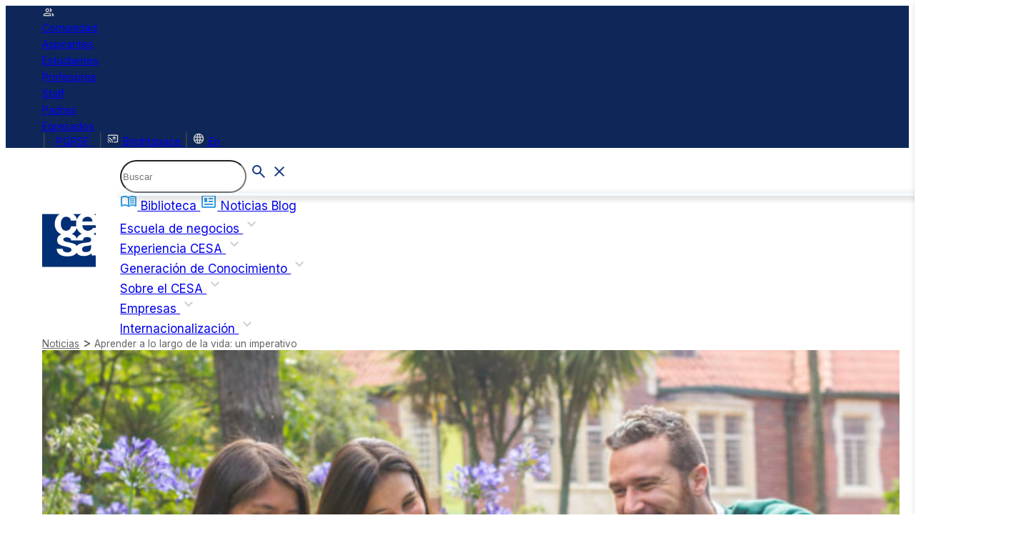

--- FILE ---
content_type: text/html; charset=utf-8
request_url: https://www.cesa.edu.co/news/aprender-a-lo-largo-de-la-vida-un-imperativo/
body_size: 54575
content:



<!DOCTYPE html>
<html lang="es-co">
<head>
    
        <!-- Google Tag Manager -->
        <script async>(function (w, d, s, l, i) {
            w[l] = w[l] || [];
            w[l].push({
                'gtm.start':
                    new Date().getTime(), event: 'gtm.js'
            });
            var f = d.getElementsByTagName(s)[0],
                j = d.createElement(s), dl = l != 'dataLayer' ? '&l=' + l : '';
            j.async = true;
            j.src =
                'https://www.googletagmanager.com/gtm.js?id=' + i + dl;
            f.parentNode.insertBefore(j, f);
        })(window, document, 'script', 'dataLayer', 'GTM-P6PRW48');</script>
        <!-- End Google Tag Manager -->
    

    <meta charset="UTF-8">
    
        

<meta name="twitter:card" content="summary_large_image">
<meta name="twitter:title" content="Aprender a lo largo de la vida: un imperativo">
<meta name="twitter:description" content="Los avances tecnológicos, las tendencias y varios otros fenómenos que ocurren cada vez con más frecuencia hacen que se produzcan entornos volátiles e inciertos, razón por la cual cada vez resulta más ...">
<meta name="twitter:image" content="https://bucket-cesaweb.s3.amazonaws.com/uploads/2021/03/Aprendizaje-para-toda-la-vida-un-imperativo-interna1.jpg">



<meta property="og:url" content="https://www.cesa.edu.co/news/aprender-a-lo-largo-de-la-vida-un-imperativo/">
<meta property="og:title" content="Aprender a lo largo de la vida: un imperativo">
<meta property="og:description" content="Los avances tecnológicos, las tendencias y varios otros fenómenos que ocurren cada vez con más frecuencia hacen que se produzcan entornos volátiles e inciertos, razón por la cual cada vez resulta más ...">
<meta property="og:site_name" content="CESA">

<meta property="og:image" content="https://bucket-cesaweb.s3.amazonaws.com/uploads/2021/03/Aprendizaje-para-toda-la-vida-un-imperativo-interna1.jpg">





<meta itemprop="url" content="https://www.cesa.edu.co/news/aprender-a-lo-largo-de-la-vida-un-imperativo/">
<meta itemprop="name" content="Aprender a lo largo de la vida: un imperativo">
<meta itemprop="description" content="Los avances tecnológicos, las tendencias y varios otros fenómenos que ocurren cada vez con más frecuencia hacen que se produzcan entornos volátiles e inciertos, razón por la cual cada vez resulta más ...">
<meta itemprop="image" content="https://bucket-cesaweb.s3.amazonaws.com/uploads/2021/03/Aprendizaje-para-toda-la-vida-un-imperativo-interna1.jpg">

<title>Aprender a lo largo de la vida: un imperativo</title>
<meta name="description" content="Los avances tecnológicos, las tendencias y varios otros fenómenos que ocurren cada vez con más frecuencia hacen que se produzcan entornos volátiles e inciertos, razón por la cual cada vez resulta más ...">



    

    <!-- Canonical link -->
    
        <link rel="canonical" href="https://www.cesa.edu.co/news/aprender-a-lo-largo-de-la-vida-un-imperativo/">
    

    <link rel="icon" type="image/jpeg" href="/static/pix/cesa-favicon-32x32.f9e45309989d.jpeg"/>
    
    <meta name="viewport" content="width=device-width, initial-scale=1"/>
    
        <meta name="robots" content="index, follow, max-image-preview:large">
    

    <!-- Fonts -->
    <link rel="preconnect" href="https://fonts.googleapis.com">
    <link rel="preconnect" href="https://fonts.gstatic.com" crossorigin>
    <link href="https://fonts.googleapis.com/css2?family=Inter:wght@400;500;600;700&display=swap" rel="stylesheet">
    <link href="https://fonts.googleapis.com/css2?family=Material+Symbols+Outlined" rel="stylesheet"/>
    

    <!-- Base Layout and responsive layout -->
    
        <link rel="stylesheet" href="/static/css/uno.min.7f850ca48044.css">
        <link rel="stylesheet" href="/static/css/theme.min.91f3963b9eb0.css">
        <link rel="stylesheet" href="/static/css/components.min.456aed109a95.css">
        <link rel="stylesheet" href="/static/css/styles.min.e037ec023c9d.css">
    

    <!-- Custom styles -->
    <style>
        
            .header-main{position:sticky;top:0;background:white;z-index:3}.gHeader .header-ham{display:none;grid-area:ham}.gHeader .header-nav{grid-area:nav}.gHeader .header-logo{grid-area:logo}.gHeader .header-search{grid-area:search}.gHeader{display:grid;grid-template-columns:auto 1fr auto;grid-gap:1.5rem;align-items:center}@media (max-width:768px){.header-main{height:70px}}@media (min-width:768px) and (max-width:1124px){.header-main{height:75px}.main-logo{height:55px;width:55px}}@media (max-width:1124px){.gHeader .header-ham{display:block}.gHeader{grid-template-areas:'logo search ham'}.gHeader .header-nav{display:none}.header-quick-links{display:none}#navigation{display:none}}@media (min-width:1124px) and (max-width:1240px){.main-logo{height:60px;width:60px;margin-top:1rem}.gHeader{grid-template-columns:auto 1fr;grid-gap:0.25rem 1.5rem;grid-template-areas:'logo search''nav nav'}.header-main{height:auto}}@media (min-width:1240px){.main-logo{height:75px;width:75px}.gHeader{grid-template-columns:auto 1fr;grid-gap:0.25rem 2rem;grid-template-areas:'logo search''logo nav'}.header-search{padding-top:1rem}.header-main{height:auto}}.header-search .search__input{border-radius:2rem;height:40px;min-height:40px}.header-search .search__icon{right:.75rem;z-index:2;top:calc(20px - 12px)}.__nav-sub{min-width:300px;display:none;border-top:1px solid;border-bottom:1px solid;border-right:1px solid;border-color:var(--border-color);border-radius:0 0 4px 4px;box-shadow:0 3px 4px rgba(0,0,0,0.1);margin-left:-1rem}.nav-item:hover .__nav-sub{display:block}.__nav-sub .__item:hover{background:#fafafa;color:var(--color-default)}.nav-item:hover .__icon{color:var(--color-secondary)}.sidebar{position:fixed;right:0;top:0;bottom:0;width:333px;max-width:80vw;background:white;z-index:99;box-shadow:0 3px 6px rgba(0,0,0,0.15);transform:translateX(100%);transition:0.333s ease all;overflow-x:hidden}.sidebar.active{transform:translateX(0%)}.sidebar-overlay{position:fixed;top:0;left:0;right:0;bottom:0;opacity:0;pointer-events:none;transition:0.333s ease all;z-index:98;background:rgba(0,0,0,0.4)}.sidebar-overlay.active{pointer-events:auto;opacity:1}.nav-item:hover>a,.nav-item.active>a{color:var(--color-primary)}.nav-item .nav-arrow{fill:var(--color-lite)}.nav-item.active .nav-arrow{fill:var(--color-secondary)}.nav-item:hover .nav-arrow{fill:var(--color-secondary)}.nav-item.active{background:var(--color-primary-pale);border-radius:4px 4px 0 0}
        
    </style>
    <link rel="stylesheet" href="/static/css/mSlider.458614ab22f4.css">
    <script defer src="/static/js/mSlider.715d2a0a93bc.js" type="application/javascript"></script>
    <script defer src="/static/js/video-manager-2.6dc54707b442.js" type="application/javascript"></script>
    

    
    
</head>
<body>
<!-- Google Tag Manager (noscript) -->
<noscript>
    <iframe src="https://www.googletagmanager.com/ns.html?id=GTM-P6PRW48"
            allow="attribution-reporting"
            height="0" width="0" style="display:none;visibility:hidden"></iframe>
</noscript>
<!-- End Google Tag Manager (noscript) -->


    <section class="py-2 hidden s4:block" style="background: #0E2758">
    <div class="container center-r gap-6">
        
            
                
                    
                        <a href="/comunidad" class="center-l gap-2">
                            <svg xmlns="http://www.w3.org/2000/svg" height="18px" viewBox="0 -960 960 960" width="18px" fill="#ccc"><path d="M96-192v-92q0-25.78 12.5-47.39T143-366q54-32 114.5-49T384-432q66 0 126.5 17T625-366q22 13 34.5 34.61T672-284v92H96Zm648 0v-92q0-42-19.5-78T672-421q39 8 75.5 21.5T817-366q22 13 34.5 34.67Q864-309.65 864-284v92H744ZM384-480q-60 0-102-42t-42-102q0-60 42-102t102-42q60 0 102 42t42 102q0 60-42 102t-102 42Zm336-144q0 60-42 102t-102 42q-8 0-15-.5t-15-2.5q25-29 39.5-64.5T600-624q0-41-14.5-76.5T546-765q8-2 15-2.5t15-.5q60 0 102 42t42 102ZM168-264h432v-20q0-6.47-3.03-11.76-3.02-5.3-7.97-8.24-47-27-99-41.5T384-360q-54 0-106 14t-99 42q-4.95 2.83-7.98 7.91-3.02 5.09-3.02 12V-264Zm216.21-288Q414-552 435-573.21t21-51Q456-654 434.79-675t-51-21Q354-696 333-674.79t-21 51Q312-594 333.21-573t51 21ZM384-264Zm0-360Z"/></svg>
                            <div class="color-white text-3" style="font-size: 0.85rem">Comunidad</div>
                        </a>
                    
                
            
                
                    
                        <a href="/comunidad/aspirantes/" class="center-l gap-1">
                            <div class="bg-lila" style="height: 6px; width:6px; border-radius: 1px"></div>
                            <div class="color-white text-3" style="font-size: 0.85rem">Aspirantes</div>
                        </a>
                    
                
            
                
                    
                        <a href="/comunidad/estudiantes/" class="center-l gap-1">
                            <div class="bg-verde" style="height: 6px; width:6px; border-radius: 1px"></div>
                            <div class="color-white text-3" style="font-size: 0.85rem">Estudiantes</div>
                        </a>
                    
                
            
                
                    
                        <a href="/comunidad/profesores/" class="center-l gap-1">
                            <div class="bg-amarillo" style="height: 6px; width:6px; border-radius: 1px"></div>
                            <div class="color-white text-3" style="font-size: 0.85rem">Profesores</div>
                        </a>
                    
                
            
                
                    
                        <a href="/comunidad/staff/" class="center-l gap-1">
                            <div class="bg-azul" style="height: 6px; width:6px; border-radius: 1px"></div>
                            <div class="color-white text-3" style="font-size: 0.85rem">Staff</div>
                        </a>
                    
                
            
                
                    
                        <a href="/comunidad/padres/" class="center-l gap-1">
                            <div class="bg-lila" style="height: 6px; width:6px; border-radius: 1px"></div>
                            <div class="color-white text-3" style="font-size: 0.85rem">Padres</div>
                        </a>
                    
                
            
                
                    
                        <a href="/comunidad/egresados/" class="center-l gap-1">
                            <div class="bg-naranja" style="height: 6px; width:6px; border-radius: 1px"></div>
                            <div class="color-white text-3" style="font-size: 0.85rem">Egresados</div>
                        </a>
                    
                
            
                
            
        
        <div class="center-r gap-1">
            <span class="color-lite text-3">|</span>
            <a href="https://solicitudes.cesa.edu.co/pqrsf" style="margin: 0 .5rem;" target="_blank">
                <span class="color-white text-3" style="font-size: 0.85rem">PQRSF</span>
            </a>
            <span class="color-lite text-3">|</span>
            <a href="https://cesa.brightspace.com/" target="_blank" class="center gap-2">
                <svg xmlns="http://www.w3.org/2000/svg" height="18px" viewBox="0 -960 960 960" width="18px" fill="#ccc"><path d="m576-480 144-83-144-82-144 82 144 83Zm0 96 103-59v-58l-103 58-103-58v58l103 59Zm-96-96Zm312 288H552q0-18-1.5-36t-4.5-36h246v-432H168v54q-18-3-36-4.5T96-648v-48q0-29.7 21.15-50.85Q138.3-768 168-768h624q29.7 0 50.85 21.16Q864-725.68 864-695.96v432.24Q864-234 842.85-213T792-192Zm-696 0v-96q40 0 68 28t28 68H96Zm168 0q0-70-49.14-119T96-360v-72q100 0 170 69.86 70 69.85 70 170.14h-72Zm144 0q0-64.81-24.5-121.4-24.5-56.6-67-99.1-42.5-42.5-99.1-67Q160.81-504 96-504v-72q80 0 149.68 30.05 69.69 30.05 121.95 82.32 52.27 52.26 82.32 121.95Q480-272 480-192h-72Z"/></svg>
                <span class="color-white text-3" style="font-size: 0.85rem">Brightspace</span>
            </a>
            <span class="color-lite !smaller">|</span>
            <a href="/en/" class="center gap-2">
                <svg xmlns="http://www.w3.org/2000/svg" height="18px" viewBox="0 -960 960 960" width="18px" fill="#ccc"><path d="M480-96q-79 0-149-30t-122.5-82.5Q156-261 126-331T96-480q0-80 30-149.5t82.5-122Q261-804 331-834t149-30q80 0 149.5 30t122 82.5Q804-699 834-629.5T864-480q0 79-30 149t-82.5 122.5Q699-156 629.5-126T480-96Zm0-75q17-17 34-63.5T540-336H420q9 55 26 101.5t34 63.5Zm-91-10q-14-30-24.5-69T347-336H204q29 57 77 97.5T389-181Zm182 0q60-17 108-57.5t77-97.5H613q-7 47-17.5 86T571-181ZM177-408h161q-2-19-2.5-37.5T335-482q0-18 .5-35.5T338-552H177q-5 19-7 36.5t-2 35.5q0 18 2 35.5t7 36.5Zm234 0h138q2-20 2.5-37.5t.5-34.5q0-17-.5-35t-2.5-37H411q-2 19-2.5 37t-.5 35q0 17 .5 35t2.5 37Zm211 0h161q5-19 7-36.5t2-35.5q0-18-2-36t-7-36H622q2 19 2.5 37.5t.5 36.5q0 18-.5 35.5T622-408Zm-9-216h143q-29-57-77-97.5T571-779q14 30 24.5 69t17.5 86Zm-193 0h120q-9-55-26-101.5T480-789q-17 17-34 63.5T420-624Zm-216 0h143q7-47 17.5-86t24.5-69q-60 17-108 57.5T204-624Z"/></svg>
                <span class="color-white text-3" style="font-size: 0.85rem">
                    En
                </span>
            </a>
        </div>
    </div>
</section>
    <header class="header-main shadow">
    <div class="gHeader container h-100%">
        <a href="/" title="CESA | Ir al Inicio" class="header-logo box">
            <img class="main-logo" height="45" width="45" src="/static/pix/logo-cesa-header.6439ecf93205.svg"
                 alt="Logo CESA"/>
        </a>
        <div class="header-search center-r gap-4">
            <div class="search-header w-100% s4:max-w-400px relative">
    <div>
        <input id="search-input" type="text" class="search__input w-100%" placeholder="Buscar">
        <span id="search-icon" class="cursor-pointer search__icon absolute">
            <svg xmlns="http://www.w3.org/2000/svg" height="24px" viewBox="0 -960 960 960" width="24px" fill="#14387f"><path d="M784-120 532-372q-30 24-69 38t-83 14q-109 0-184.5-75.5T120-580q0-109 75.5-184.5T380-840q109 0 184.5 75.5T640-580q0 44-14 83t-38 69l252 252-56 56ZM380-400q75 0 127.5-52.5T560-580q0-75-52.5-127.5T380-760q-75 0-127.5 52.5T200-580q0 75 52.5 127.5T380-400Z"/></svg>
        </span>
        <span id="close-icon" class="cursor-pointer hidden search__icon absolute">
            <svg xmlns="http://www.w3.org/2000/svg" height="24px" viewBox="0 -960 960 960" width="24px" fill="#14387f"><path d="m256-200-56-56 224-224-224-224 56-56 224 224 224-224 56 56-224 224 224 224-56 56-224-224-224 224Z"/></svg>
        </span>
    </div>
    <div id="search-results" class="search-results hidden">
    </div>
    <template id="result-template">
        <a class="font-500 search-result center-b w-100%" href="">
            <span class="text result-text"></span>
            <span class="arrow material-symbols-outlined color-secondary">arrow_forward</span>
        </a>
    </template>
    <template id="no-result">
        <div onclick="clearAll()" class="cursor-pointer font-500 search-result center-b w-100%">
            <span class="text result-text">No se encontraron resultados</span>
        </div>
    </template>
</div>

<script>
    let resultList = [];
    let enableQuery = false;
    const searchIcon = document.getElementById('search-icon');
    const closeIcon = document.getElementById('close-icon');
    const searchResults = document.getElementById('search-results');
    const resultTemplate = document.getElementById('result-template');
    const notFoundTemplate = document.getElementById('no-result');

    function hide(el) {
        el.classList.add('hidden');
    }

    function show(el) {
        el.classList.remove('hidden');
    }

    async function onSearch(query) {
        const response = await fetch('/search?query=' + query);
        const data = await response.json();
        return data['results']
    }

    document.getElementById('close-icon').addEventListener('click', () => {
        clearAll();
    })

    document.getElementById('search-input').addEventListener('input', async (event) => {
        const query = event.target.value.trim();
        if (query.length > 3) {
            resultList = await onSearch(query);
            show(closeIcon);
            hide(searchIcon);
            renderResults();
        } else {
            clearResults();
        }
    })

    function clearAll() {
        document.getElementById('search-input').value = '';
        clearResults();
    }

    function clearResults() {
        resultList = [];
        searchResults.innerHTML = '';
        show(searchIcon);
        hide(closeIcon);
        hide(searchResults);
    }

    function renderResults() {
        searchResults.innerHTML = '';
        if (resultList.length > 0) {
            const fragment = document.createDocumentFragment();
            resultList.forEach((res) => {
                const result = resultTemplate.content.cloneNode(true);
                result.querySelector('.text').textContent = res.title;
                result.querySelector('a').href = res.route
                fragment.appendChild(result);
            })
            searchResults.appendChild(fragment);
        } else {
            const noResults = notFoundTemplate.content.cloneNode(true);
            searchResults.appendChild(noResults);
        }
        show(searchResults);
    }

</script>
            
                <div class="header-quick-links inline-flex gap-2">
                    <a href="/biblioteca/" class="btn extra-small color-gray bg-primary-soft"
                       style="gap: .5rem; padding-inline: .75rem">
                        <svg xmlns="http://www.w3.org/2000/svg" height="24px" viewBox="0 -960 960 960" width="24px" fill="#369fe3"><path d="M560-564v-68q33-14 67.5-21t72.5-7q26 0 51 4t49 10v64q-24-9-48.5-13.5T700-600q-38 0-73 9.5T560-564Zm0 220v-68q33-14 67.5-21t72.5-7q26 0 51 4t49 10v64q-24-9-48.5-13.5T700-380q-38 0-73 9t-67 27Zm0-110v-68q33-14 67.5-21t72.5-7q26 0 51 4t49 10v64q-24-9-48.5-13.5T700-490q-38 0-73 9.5T560-454ZM260-320q47 0 91.5 10.5T440-278v-394q-41-24-87-36t-93-12q-36 0-71.5 7T120-692v396q35-12 69.5-18t70.5-6Zm260 42q44-21 88.5-31.5T700-320q36 0 70.5 6t69.5 18v-396q-33-14-68.5-21t-71.5-7q-47 0-93 12t-87 36v394Zm-40 118q-48-38-104-59t-116-21q-42 0-82.5 11T100-198q-21 11-40.5-1T40-234v-482q0-11 5.5-21T62-752q46-24 96-36t102-12q58 0 113.5 15T480-740q51-30 106.5-45T700-800q52 0 102 12t96 36q11 5 16.5 15t5.5 21v482q0 23-19.5 35t-40.5 1q-37-20-77.5-31T700-240q-60 0-116 21t-104 59ZM280-494Z"/></svg>
                        <span class="color-gray">Biblioteca</span>
                    </a>
                    <a href="/noticias/" class="btn extra-small color-gray bg-primary-soft"
                       style="gap: .5rem;  padding-inline: .75rem">
                        <svg xmlns="http://www.w3.org/2000/svg" height="24px" viewBox="0 -960 960 960" width="24px" fill="#369fe3"><path d="M160-120q-33 0-56.5-23.5T80-200v-560q0-33 23.5-56.5T160-840h640q33 0 56.5 23.5T880-760v560q0 33-23.5 56.5T800-120H160Zm0-80h640v-560H160v560Zm80-80h480v-80H240v80Zm0-160h160v-240H240v240Zm240 0h240v-80H480v80Zm0-160h240v-80H480v80ZM160-200v-560 560Z"/></svg>
                        <span class="color-gray">Noticias</span>
                    </a>
                    <a href="/blog/"
                       class="btn extra-small color-gray bg-primary-soft">
                        <span class="color-gray">Blog</span>
                    </a>
                </div>
            
        </div>
        <div class="header-ham">
            <div class="center cursor-pointer" onclick="toggleSidebar()">
                <svg xmlns="http://www.w3.org/2000/svg" height="30px" viewBox="0 -960 960 960" width="30px" fill="#001847"><path d="M120-240v-80h720v80H120Zm0-200v-80h720v80H120Zm0-200v-80h720v80H120Z"/></svg>
            </div>
        </div>
        <div class="header-nav block">
            <nav id="navigation" class="center-r mt-1">
    
        
            
            
            
            <div class="nav-item pl-3 pr-1 ">
                <a href="/escuela-de-negocios/" class="center color-gray py-3 text-3 font-600">
                    Escuela de negocios
                    
                        <svg class="nav-arrow" xmlns="http://www.w3.org/2000/svg" height="24px" viewBox="0 -960 960 960" width="24px"><path d="M480-344 240-584l56-56 184 184 184-184 56 56-240 240Z"/></svg>

                    
                </a>
                
                    <div class="__nav-sub absolute bg-white pb-4">
                        
                            <a href="/escuela-de-negocios/administracion-de-empresas/" style=""
                               class="__item p-4 block color-gray text-3 font-600">Administración de empresas</a>
                        
                            <a href="/escuela-de-negocios/posgrados/" style=""
                               class="__item p-4 block color-gray text-3 font-600">Posgrados</a>
                        
                            <a href="/escuela-de-negocios/lifelong-learning/" style=""
                               class="__item p-4 block color-gray text-3 font-600">Lifelong Learning</a>
                        
                            <a href="/escuela-de-negocios/jovenes/" style=""
                               class="__item p-4 block color-gray text-3 font-600">Jóvenes</a>
                        
                            <a href="/escuela-de-negocios/ninos/" style=""
                               class="__item p-4 block color-gray text-3 font-600">Niños</a>
                        
                    </div>
                
            </div>
        
    
        
            
            
            
            <div class="nav-item pl-3 pr-1 ">
                <a href="/experiencia-cesa/" class="center color-gray py-3 text-3 font-600">
                    Experiencia CESA
                    
                        <svg class="nav-arrow" xmlns="http://www.w3.org/2000/svg" height="24px" viewBox="0 -960 960 960" width="24px"><path d="M480-344 240-584l56-56 184 184 184-184 56 56-240 240Z"/></svg>

                    
                </a>
                
                    <div class="__nav-sub absolute bg-white pb-4">
                        
                            <a href="/experiencia-cesa/bienestar/" style=""
                               class="__item p-4 block color-gray text-3 font-600">Bienestar</a>
                        
                            <a href="/experiencia-cesa/centros-de-apoyo/" style=""
                               class="__item p-4 block color-gray text-3 font-600">Centros de apoyo</a>
                        
                            <a href="/experiencia-cesa/campus/" style=""
                               class="__item p-4 block color-gray text-3 font-600">Campus</a>
                        
                            <a href="/experiencia-cesa/sector/" style=""
                               class="__item p-4 block color-gray text-3 font-600">Sector</a>
                        
                            <a href="/eventos" style=""
                               class="__item p-4 block color-gray text-3 font-600">Eventos</a>
                        
                    </div>
                
            </div>
        
    
        
            
            
            
            <div class="nav-item pl-3 pr-1 ">
                <a href="/generacion-de-conocimiento/" class="center color-gray py-3 text-3 font-600">
                    Generación de Conocimiento
                    
                        <svg class="nav-arrow" xmlns="http://www.w3.org/2000/svg" height="24px" viewBox="0 -960 960 960" width="24px"><path d="M480-344 240-584l56-56 184 184 184-184 56 56-240 240Z"/></svg>

                    
                </a>
                
                    <div class="__nav-sub absolute bg-white pb-4">
                        
                            <a href="/generacion-de-conocimiento/centros-de-excelencia/" style=""
                               class="__item p-4 block color-gray text-3 font-600">Centros de excelencia</a>
                        
                            <a href="/generacion-de-conocimiento/investigacion/" style=""
                               class="__item p-4 block color-gray text-3 font-600">Investigación</a>
                        
                            <a href="/generacion-de-conocimiento/editorial-cesa/" style=""
                               class="__item p-4 block color-gray text-3 font-600">Editorial CESA</a>
                        
                    </div>
                
            </div>
        
    
        
            
            
            
            <div class="nav-item pl-3 pr-1 ">
                <a href="/sobre-el-cesa/" class="center color-gray py-3 text-3 font-600">
                    Sobre el CESA
                    
                        <svg class="nav-arrow" xmlns="http://www.w3.org/2000/svg" height="24px" viewBox="0 -960 960 960" width="24px"><path d="M480-344 240-584l56-56 184 184 184-184 56 56-240 240Z"/></svg>

                    
                </a>
                
                    <div class="__nav-sub absolute bg-white pb-4">
                        
                            <a href="/sobre-el-cesa/sello-cesa/" style=""
                               class="__item p-4 block color-gray text-3 font-600">Sello CESA</a>
                        
                            <a href="/sobre-el-cesa/equipo/" style=""
                               class="__item p-4 block color-gray text-3 font-600">Nuestro equipo</a>
                        
                            <a href="/sobre-el-cesa/profesores/" style=""
                               class="__item p-4 block color-gray text-3 font-600">Profesores</a>
                        
                            <a href="/sobre-el-cesa/calidad-academica/" style=""
                               class="__item p-4 block color-gray text-3 font-600">Calidad Académica</a>
                        
                            <a href="/sobre-el-cesa/historia/" style=""
                               class="__item p-4 block color-gray text-3 font-600">Historia</a>
                        
                            <a href="/sobre-el-cesa/informacion-institucional/" style=""
                               class="__item p-4 block color-gray text-3 font-600">Información institucional</a>
                        
                            <a href="/sobre-el-cesa/sostenibilidad/" style=""
                               class="__item p-4 block color-gray text-3 font-600">Sostenibilidad</a>
                        
                            <a href="/comunidad/" style=""
                               class="__item p-4 block color-gray text-3 font-600">Comunidad</a>
                        
                            <a href="https://personasyculturacesa.buk.co/trabaja-con-nosotros" style=""
                               class="__item p-4 block color-gray text-3 font-600">Trabaja con nosotros</a>
                        
                    </div>
                
            </div>
        
    
        
    
        
            
            
            
            <div class="nav-item pl-3 pr-1 ">
                <a href="/empresas/" class="center color-gray py-3 text-3 font-600">
                    Empresas
                    
                        <svg class="nav-arrow" xmlns="http://www.w3.org/2000/svg" height="24px" viewBox="0 -960 960 960" width="24px"><path d="M480-344 240-584l56-56 184 184 184-184 56 56-240 240Z"/></svg>

                    
                </a>
                
                    <div class="__nav-sub absolute bg-white pb-4">
                        
                            <a href="/empresas/servicios-empresas/" style=""
                               class="__item p-4 block color-gray text-3 font-600">Servicios para empresas</a>
                        
                            <a href="/escuela-de-negocios/aprendizaje-continuo/" style=""
                               class="__item p-4 block color-gray text-3 font-600">Lifelong Learning</a>
                        
                            <a href="/empresas/contrata-talento-cesa/" style=""
                               class="__item p-4 block color-gray text-3 font-600">Contrata talento CESA</a>
                        
                            <a href="/empresas/alianzas/" style=""
                               class="__item p-4 block color-gray text-3 font-600">Alianzas</a>
                        
                    </div>
                
            </div>
        
    
        
            
            
            
            <div class="nav-item pl-3 pr-1 ">
                <a href="/internacionalizacion/" class="center color-gray py-3 text-3 font-600">
                    Internacionalización
                    
                        <svg class="nav-arrow" xmlns="http://www.w3.org/2000/svg" height="24px" viewBox="0 -960 960 960" width="24px"><path d="M480-344 240-584l56-56 184 184 184-184 56 56-240 240Z"/></svg>

                    
                </a>
                
                    <div class="__nav-sub absolute bg-white pb-4">
                        
                            <a href="/internacionalizacion/intercambios/" style=""
                               class="__item p-4 block color-gray text-3 font-600">Intercambios</a>
                        
                            <a href="/internacionalizacion/doble-titulacion/" style=""
                               class="__item p-4 block color-gray text-3 font-600">Doble titulación</a>
                        
                            <a href="/internacionalizacion/alianzas-y-cooperacion/" style=""
                               class="__item p-4 block color-gray text-3 font-600">Alianzas y cooperación</a>
                        
                            <a href="/sobre-el-cesa/calidad-academica/acreditaciones-y-reconocimientos/" style=""
                               class="__item p-4 block color-gray text-3 font-600">Acreditaciones internacionales</a>
                        
                    </div>
                
            </div>
        
    
        
    
        
    
</nav>




        </div>
    </div>
</header>

    
    <section class="breadcrumbs py-3 max-w-100% bg-primary-pale">
        <div class="overflow-x-scroll no-scrollbar">
            <div class="container center-l gap-2 w-100%" style="min-width: max-content;">
                
                    
                        <a class="small w-max-content no-wrap" href="/noticias">Noticias</a>
                        <span class="color-gray">></span>
                    
                
                    
                        <span class="small w-max-content no-wrap">Aprender a lo largo de la vida: un imperativo</span>
                    
                
            </div>
        </div>
    </section>


    <aside id="sidebar" class="sidebar p-4">
    <a href="/" class="center-l gap-2 py-2 mb-2">
        <span class="material-symbols-outlined color-primary" style="font-size: 20px">home</span>
        <div class="font-600 color-primary block">Inicio</div>
    </a>
    
        <div class="mb-3 sidebar-section" data-toggle="-1">
            <div class="center-b mb-2 py-2 cursor-pointer" onclick="toggleSidebarSection(this)">
                <p class="font-700 color-primary" href="/escuela-de-negocios/">Escuela de negocios</p>
                <span class="color-gray state"
                      style="font-size: 20px">+</span>
            </div>
            <div class="nav-options hidden mt-2 mb-6">
                <a href="/escuela-de-negocios/" class="color-default block my-4 py-1 pl-3">Inicio</a>
                
                    <a href="/escuela-de-negocios/administracion-de-empresas/" class="color-default block my-4 py-1 pl-3">Administración de empresas</a>
                
                    <a href="/escuela-de-negocios/posgrados/" class="color-default block my-4 py-1 pl-3">Posgrados</a>
                
                    <a href="/escuela-de-negocios/lifelong-learning/" class="color-default block my-4 py-1 pl-3">Lifelong Learning</a>
                
                    <a href="/escuela-de-negocios/jovenes/" class="color-default block my-4 py-1 pl-3">Jóvenes</a>
                
                    <a href="/escuela-de-negocios/ninos/" class="color-default block my-4 py-1 pl-3">Niños</a>
                
            </div>
        </div>
    
        <div class="mb-3 sidebar-section" data-toggle="-1">
            <div class="center-b mb-2 py-2 cursor-pointer" onclick="toggleSidebarSection(this)">
                <p class="font-700 color-primary" href="/experiencia-cesa/">Experiencia CESA</p>
                <span class="color-gray state"
                      style="font-size: 20px">+</span>
            </div>
            <div class="nav-options hidden mt-2 mb-6">
                <a href="/experiencia-cesa/" class="color-default block my-4 py-1 pl-3">Inicio</a>
                
                    <a href="/experiencia-cesa/bienestar/" class="color-default block my-4 py-1 pl-3">Bienestar</a>
                
                    <a href="/experiencia-cesa/centros-de-apoyo/" class="color-default block my-4 py-1 pl-3">Centros de apoyo</a>
                
                    <a href="/experiencia-cesa/campus/" class="color-default block my-4 py-1 pl-3">Campus</a>
                
                    <a href="/experiencia-cesa/sector/" class="color-default block my-4 py-1 pl-3">Sector</a>
                
                    <a href="/eventos" class="color-default block my-4 py-1 pl-3">Eventos</a>
                
            </div>
        </div>
    
        <div class="mb-3 sidebar-section" data-toggle="-1">
            <div class="center-b mb-2 py-2 cursor-pointer" onclick="toggleSidebarSection(this)">
                <p class="font-700 color-primary" href="/generacion-de-conocimiento/">Generación de Conocimiento</p>
                <span class="color-gray state"
                      style="font-size: 20px">+</span>
            </div>
            <div class="nav-options hidden mt-2 mb-6">
                <a href="/generacion-de-conocimiento/" class="color-default block my-4 py-1 pl-3">Inicio</a>
                
                    <a href="/generacion-de-conocimiento/centros-de-excelencia/" class="color-default block my-4 py-1 pl-3">Centros de excelencia</a>
                
                    <a href="/generacion-de-conocimiento/investigacion/" class="color-default block my-4 py-1 pl-3">Investigación</a>
                
                    <a href="/generacion-de-conocimiento/editorial-cesa/" class="color-default block my-4 py-1 pl-3">Editorial CESA</a>
                
            </div>
        </div>
    
        <div class="mb-3 sidebar-section" data-toggle="-1">
            <div class="center-b mb-2 py-2 cursor-pointer" onclick="toggleSidebarSection(this)">
                <p class="font-700 color-primary" href="/sobre-el-cesa/">Sobre el CESA</p>
                <span class="color-gray state"
                      style="font-size: 20px">+</span>
            </div>
            <div class="nav-options hidden mt-2 mb-6">
                <a href="/sobre-el-cesa/" class="color-default block my-4 py-1 pl-3">Inicio</a>
                
                    <a href="/sobre-el-cesa/sello-cesa/" class="color-default block my-4 py-1 pl-3">Sello CESA</a>
                
                    <a href="/sobre-el-cesa/equipo/" class="color-default block my-4 py-1 pl-3">Nuestro equipo</a>
                
                    <a href="/sobre-el-cesa/profesores/" class="color-default block my-4 py-1 pl-3">Profesores</a>
                
                    <a href="/sobre-el-cesa/calidad-academica/" class="color-default block my-4 py-1 pl-3">Calidad Académica</a>
                
                    <a href="/sobre-el-cesa/historia/" class="color-default block my-4 py-1 pl-3">Historia</a>
                
                    <a href="/sobre-el-cesa/informacion-institucional/" class="color-default block my-4 py-1 pl-3">Información institucional</a>
                
                    <a href="/sobre-el-cesa/sostenibilidad/" class="color-default block my-4 py-1 pl-3">Sostenibilidad</a>
                
                    <a href="/comunidad/" class="color-default block my-4 py-1 pl-3">Comunidad</a>
                
                    <a href="https://personasyculturacesa.buk.co/trabaja-con-nosotros" class="color-default block my-4 py-1 pl-3">Trabaja con nosotros</a>
                
            </div>
        </div>
    
        <div class="mb-3 sidebar-section" data-toggle="-1">
            <div class="center-b mb-2 py-2 cursor-pointer" onclick="toggleSidebarSection(this)">
                <p class="font-700 color-primary" href="/comunidad/">Comunidad</p>
                <span class="color-gray state"
                      style="font-size: 20px">+</span>
            </div>
            <div class="nav-options hidden mt-2 mb-6">
                <a href="/comunidad/" class="color-default block my-4 py-1 pl-3">Inicio</a>
                
                    <a href="/comunidad/egresados/" class="color-default block my-4 py-1 pl-3">Egresados</a>
                
                    <a href="/comunidad/estudiantes/" class="color-default block my-4 py-1 pl-3">Estudiantes</a>
                
                    <a href="/comunidad/aspirantes/" class="color-default block my-4 py-1 pl-3">Aspirantes</a>
                
                    <a href="/comunidad/padres/" class="color-default block my-4 py-1 pl-3">Padres</a>
                
                    <a href="/empresas/" class="color-default block my-4 py-1 pl-3">Empresas</a>
                
                    <a href="/comunidad/profesores/" class="color-default block my-4 py-1 pl-3">Profesores</a>
                
                    <a href="/comunidad/staff/" class="color-default block my-4 py-1 pl-3">Staff</a>
                
                    <a href="/comunidad/donaciones/" class="color-default block my-4 py-1 pl-3">Donaciones</a>
                
            </div>
        </div>
    
        <div class="mb-3 sidebar-section" data-toggle="-1">
            <div class="center-b mb-2 py-2 cursor-pointer" onclick="toggleSidebarSection(this)">
                <p class="font-700 color-primary" href="/empresas/">Empresas</p>
                <span class="color-gray state"
                      style="font-size: 20px">+</span>
            </div>
            <div class="nav-options hidden mt-2 mb-6">
                <a href="/empresas/" class="color-default block my-4 py-1 pl-3">Inicio</a>
                
                    <a href="/empresas/servicios-empresas/" class="color-default block my-4 py-1 pl-3">Servicios para empresas</a>
                
                    <a href="/escuela-de-negocios/aprendizaje-continuo/" class="color-default block my-4 py-1 pl-3">Lifelong Learning</a>
                
                    <a href="/empresas/contrata-talento-cesa/" class="color-default block my-4 py-1 pl-3">Contrata talento CESA</a>
                
                    <a href="/empresas/alianzas/" class="color-default block my-4 py-1 pl-3">Alianzas</a>
                
            </div>
        </div>
    
        <div class="mb-3 sidebar-section" data-toggle="-1">
            <div class="center-b mb-2 py-2 cursor-pointer" onclick="toggleSidebarSection(this)">
                <p class="font-700 color-primary" href="/internacionalizacion/">Internacionalización</p>
                <span class="color-gray state"
                      style="font-size: 20px">+</span>
            </div>
            <div class="nav-options hidden mt-2 mb-6">
                <a href="/internacionalizacion/" class="color-default block my-4 py-1 pl-3">Inicio</a>
                
                    <a href="/internacionalizacion/intercambios/" class="color-default block my-4 py-1 pl-3">Intercambios</a>
                
                    <a href="/internacionalizacion/doble-titulacion/" class="color-default block my-4 py-1 pl-3">Doble titulación</a>
                
                    <a href="/internacionalizacion/alianzas-y-cooperacion/" class="color-default block my-4 py-1 pl-3">Alianzas y cooperación</a>
                
                    <a href="/sobre-el-cesa/calidad-academica/acreditaciones-y-reconocimientos/" class="color-default block my-4 py-1 pl-3">Acreditaciones internacionales</a>
                
            </div>
        </div>
    
        <div class="mb-3 sidebar-section" data-toggle="-1">
            <div class="center-b mb-2 py-2 cursor-pointer" onclick="toggleSidebarSection(this)">
                <p class="font-700 color-primary" href="/blog">Blog</p>
                <span class="color-gray state"
                      style="font-size: 20px">+</span>
            </div>
            <div class="nav-options hidden mt-2 mb-6">
                <a href="/blog" class="color-default block my-4 py-1 pl-3">Inicio</a>
                
            </div>
        </div>
    
        <div class="mb-3 sidebar-section" data-toggle="-1">
            <div class="center-b mb-2 py-2 cursor-pointer" onclick="toggleSidebarSection(this)">
                <p class="font-700 color-primary" href="https://solicitudes.cesa.edu.co/pqrsf">PQRSF</p>
                <span class="color-gray state"
                      style="font-size: 20px">+</span>
            </div>
            <div class="nav-options hidden mt-2 mb-6">
                <a href="https://solicitudes.cesa.edu.co/pqrsf" class="color-default block my-4 py-1 pl-3">Inicio</a>
                
            </div>
        </div>
    
    
        <div class="py-4 grid-2 gap-2">
            <a href="/biblioteca/" class="btn extra-small color-gray bg-primary-soft">
                <svg xmlns="http://www.w3.org/2000/svg" height="24px" viewBox="0 -960 960 960" width="24px" fill="#369fe3"><path d="M560-564v-68q33-14 67.5-21t72.5-7q26 0 51 4t49 10v64q-24-9-48.5-13.5T700-600q-38 0-73 9.5T560-564Zm0 220v-68q33-14 67.5-21t72.5-7q26 0 51 4t49 10v64q-24-9-48.5-13.5T700-380q-38 0-73 9t-67 27Zm0-110v-68q33-14 67.5-21t72.5-7q26 0 51 4t49 10v64q-24-9-48.5-13.5T700-490q-38 0-73 9.5T560-454ZM260-320q47 0 91.5 10.5T440-278v-394q-41-24-87-36t-93-12q-36 0-71.5 7T120-692v396q35-12 69.5-18t70.5-6Zm260 42q44-21 88.5-31.5T700-320q36 0 70.5 6t69.5 18v-396q-33-14-68.5-21t-71.5-7q-47 0-93 12t-87 36v394Zm-40 118q-48-38-104-59t-116-21q-42 0-82.5 11T100-198q-21 11-40.5-1T40-234v-482q0-11 5.5-21T62-752q46-24 96-36t102-12q58 0 113.5 15T480-740q51-30 106.5-45T700-800q52 0 102 12t96 36q11 5 16.5 15t5.5 21v482q0 23-19.5 35t-40.5 1q-37-20-77.5-31T700-240q-60 0-116 21t-104 59ZM280-494Z"/></svg>
                <span class="color-gray">Biblioteca</span>
            </a>
            <a href="/noticias/" class="btn extra-small color-gray bg-primary-soft">
                <svg xmlns="http://www.w3.org/2000/svg" height="24px" viewBox="0 -960 960 960" width="24px" fill="#369fe3"><path d="M160-120q-33 0-56.5-23.5T80-200v-560q0-33 23.5-56.5T160-840h640q33 0 56.5 23.5T880-760v560q0 33-23.5 56.5T800-120H160Zm0-80h640v-560H160v560Zm80-80h480v-80H240v80Zm0-160h160v-240H240v240Zm240 0h240v-80H480v80Zm0-160h240v-80H480v80ZM160-200v-560 560Z"/></svg>
                <span class="color-gray">Noticias</span>
            </a>
        </div>
        <div class="border-t py-6">
            <div class="h6 mb-4">INFORMACIÓN PARA</div>
            <div class="grid-2 gap-4">
                
                    
                
                    
                        <a href="/comunidad/aspirantes/" class="color-default center-l gap-2">
                            <div style="width: 6px; height: 6px; border-radius: 1px" class="bg-lila"></div>
                            <span>Aspirantes</span>
                        </a>
                    
                
                    
                        <a href="/comunidad/estudiantes/" class="color-default center-l gap-2">
                            <div style="width: 6px; height: 6px; border-radius: 1px" class="bg-verde"></div>
                            <span>Estudiantes</span>
                        </a>
                    
                
                    
                        <a href="/comunidad/profesores/" class="color-default center-l gap-2">
                            <div style="width: 6px; height: 6px; border-radius: 1px" class="bg-amarillo"></div>
                            <span>Profesores</span>
                        </a>
                    
                
                    
                        <a href="/comunidad/staff/" class="color-default center-l gap-2">
                            <div style="width: 6px; height: 6px; border-radius: 1px" class="bg-azul"></div>
                            <span>Staff</span>
                        </a>
                    
                
                    
                        <a href="/comunidad/padres/" class="color-default center-l gap-2">
                            <div style="width: 6px; height: 6px; border-radius: 1px" class="bg-lila"></div>
                            <span>Padres</span>
                        </a>
                    
                
                    
                        <a href="/comunidad/egresados/" class="color-default center-l gap-2">
                            <div style="width: 6px; height: 6px; border-radius: 1px" class="bg-naranja"></div>
                            <span>Egresados</span>
                        </a>
                    
                
                    
                        <a href="/empresas/" class="color-default center-l gap-2">
                            <div style="width: 6px; height: 6px; border-radius: 1px" class="bg-amarillo"></div>
                            <span>Empresas</span>
                        </a>
                    
                
            </div>
        </div>
    
</aside>
<div id="sidebar-overlay" class="sidebar-overlay" onclick="toggleSidebar()"></div>
<script>
    function toggleSidebarSection(el) {
        const section = el.parentNode;
        const state = parseInt(section.getAttribute('data-toggle'));
        section.querySelector('.state').innerHTML = state > 0 ? '+' : '-';
        section.setAttribute('data-toggle', state * -1);
        section.querySelector('.nav-options').classList.toggle('hidden');
    }
</script>

<main>
    
    <style>
        .article-cover img {
            aspect-ratio: 400 / 250;
        }

        @media (min-width: 1024px) {
            .article-cover img {
                aspect-ratio: 1200 / 350;
            }
        }
        article iframe {
            width: 100%;
            height: auto;
            aspect-ratio: 16 / 9;
            margin: 1.5rem auto;
        }
    </style>
    <section class="s4:my-8">
        <div class="s4:container">
            <div class="max-w-1100px mx-auto">
                <picture class="article-cover">
                    <source media="(min-width:1024px)" srcset="https://bucket-cesaweb.s3.amazonaws.com/uploads/2021/03/Aprendizaje-para-toda-la-vida-un-imperativo-interna1-1200x350-c-default.jpg" type="image/jpeg">
                    <source srcset="https://bucket-cesaweb.s3.amazonaws.com/uploads/2021/03/Aprendizaje-para-toda-la-vida-un-imperativo-interna1.jpg" type="image/jpeg">
                    <img src="https://bucket-cesaweb.s3.amazonaws.com/uploads/2021/03/Aprendizaje-para-toda-la-vida-un-imperativo-interna1.jpg" class="w-100% s4:rounded mb-6" alt="Aprender a lo largo de la vida: un imperativo">
                </picture>
            </div>
        </div>
    </section>
    <section class="my-6">
        <div class="container">
            <article class="news mb-3 max-w-1100px mx-auto">
                <header class="mb-4">
                    <h1 class="h2 mb-4">Aprender a lo largo de la vida: un imperativo</h1>
                    <div class="inline-flex gap-2 p-1 rounded bg-gray-soft">
                        <span class="material-symbols-outlined color-gray" style="font-size: 18px">today</span>
                        <p class="color-gray text-3"><time datetime="2021-03-19 00:00">19 Mar 2021</time></p>
                    </div>
                </header>
                <div class="formatted">
                    <p>Los avances tecnológicos, las tendencias y varios otros fenómenos que ocurren cada vez con más frecuencia hacen que se produzcan entornos volátiles e inciertos, razón por la cual cada vez resulta más difícil tomar decisiones.</p>
<p>El escenario ya había sido descrito. Suele conocerse como VUCA. El mundo es volátil, incierto, complejo y ambiguo, por sus siglas en inglés. Solo mediante una adaptación y preparación constante es posible convertirlo en un mundo con visión, entendimiento, claridad y agilidad.</p>
<p>Y una manera de poder crear estas condiciones es a través del llamado ‘Longlife Learning’. Hoy, es el aprendizaje a lo largo de la vida el que brinda las herramientas para los retos futuros.</p>
<p>Así lo conceptúa la docente del CESA Ximena Santos Arias, máster en coaching gerencial y consultora en innovación, en un reciente <a href="https://www.eltiempo.com/contenido-comercial/aprendizaje-a-lo-largo-de-la-vida-la-salida-ante-los-retos-futuros-573635"><strong>artículo publicado en el periódico El Tiempo</strong></a>.</p>
<h2>Un asunto de plasticidad cerebral</h2>
<p>Es un asunto cerebral. Un cerebro que aprende a lo largo de la vida es un cerebro que se entrena para la creatividad. Y la razón de ello es que aprende a desaprender para volver aprender.</p>
<p>“Conocer a lo largo de la vida no es más que crearle al cerebro novedosos estímulos para generar nuevas capacidades. A lo largo de la vida, este está creando conexiones neuronales (sinapsis), matriz de la memoria y aprendizaje. Por tanto, un cerebro que se entrena de forma constante genera nuevas sinapsis o, lo que es igual, nuevos aprendizajes”, reseña el medio.</p>
<p>En un lenguaje aún más sencillo, el cerebro tiene más plasticidad, pues esas nuevas conexiones lo que hacen es ayudarle a encontrar caminos novedosos de hacer las cosas; es decir, salir de lo aprendido (la zonas de confort), y encontrar soluciones a problemas o desafíos, para lo cual invierte creatividad a través de nuevos aprendizajes.</p>
<p>Por tanto, hoy no es optativo, ni mucho menos para los encargados de la toma de decisiones, aprender a lo largo de la vida. Es un imperativo.</p>
<p>El artículo completo, <a href="https://www.eltiempo.com/contenido-comercial/aprendizaje-a-lo-largo-de-la-vida-la-salida-ante-los-retos-futuros-573635"><strong>AQUÍ</strong></a>.</p>
<ul>
<li><strong><a href="https://www.cesa.edu.co/cursos-y-diplomados/anticipacion-a-los-cambios-exponenciales-del-futuro/">Anticipación a los cambios exponenciales del futuro</a>.</strong></li>
</ul>

                </div>
            </article>
        </div>
    </section>

</main>


    




<div style="height: 4px" class="bg-secondary"></div>
<footer class="pt-12 pb-4 bg-primary">
    <div class="container">
        <img height="70" class="mb-8" loading="lazy" src="/static/pix/footer/logo-blanco.ccdee0555cb1.svg"
             alt="Logo CESA Blanco">
        <div class="grid-1 gap-2 mb-6">
            <p class="color-white text-3">Acreditación institucional de Alta Calidad resolución 001440, del 20 de febrero de 2024 hasta el 20 de febrero de 2032.</p>
            <p class="color-white text-3">Personería Jurídica Resolución 5157 del 29 de agosto de 1975.</p>
            <div class="center-l mt-4 gap-4">
                <a href="https://solicitudes.cesa.edu.co/pqrsf" class="btn small line-white" target="_blank">
                    <span class="color-white">Solicitudes PQRSF</span>
                </a>
                <a href="https://personasyculturacesa.buk.co/trabaja-con-nosotros" class="btn small line-white"
                   target="_blank">
                    <span class="color-white">Trabaja con nosotros</span>
                </a>
            </div>
            <div class="mt-6">
                <p class="color-white text-3">Vigilado e inspeccionado por el Ministerio de Educación Nacional<br>
                    Calle 43 No. 57 - 14. CAN. Bogotá, Colombia.
                    <br>(601) 22 22800<br>
                    <a class="color-white text-3" href="mailto:atencionalciudadano@mineducacion.gov.co.">atencionalciudadano@mineducacion.gov.co.</a><br>
                    <a class="color-white text-3" href="https://www.mineducacion.gov.co/portal/">https://www.mineducacion.gov.co/portal/</a></p>
            </div>
        </div>
        <div class="center-l gap-6 my-6">
            
                <a href="" target="_blank">
                    <img src="/static/pix/footer/facebook.a11cf631ed62.svg" alt="facebook">
                </a>
            
                <a href="" target="_blank">
                    <img src="/static/pix/footer/instagram.ba23b187060f.svg" alt="instagram">
                </a>
            
                <a href="" target="_blank">
                    <img src="/static/pix/footer/linkedin.b862e331a48f.svg" alt="linkedin">
                </a>
            
                <a href="" target="_blank">
                    <img src="/static/pix/footer/twitter.f4a7942f7db9.svg" alt="twitter">
                </a>
            
                <a href="" target="_blank">
                    <img src="/static/pix/footer/youtube.0db2e9130a4e.svg" alt="youtube">
                </a>
            
        </div>
        <div class="text-3 color-white o-70">©CESA 2025 Todos los derechos reservados</div>
    </div>
</footer>




    <script>
        let videoManager;

        function toggleSidebar() {
            document.getElementById('sidebar').classList.toggle('active');
            document.getElementById('sidebar-overlay').classList.toggle('active');
        }
        document.addEventListener("DOMContentLoaded", () => {
            videoManager = createVideoManager();
        })
        
    </script>


</body>
</html>

--- FILE ---
content_type: text/css
request_url: https://www.cesa.edu.co/static/css/uno.min.7f850ca48044.css
body_size: 14781
content:
@layer images{.aspect-ratio-1-1{aspect-ratio:1/1;object-fit:cover}.aspect-ratio-16-9{aspect-ratio:16/9;object-fit:cover}.aspect-ratio-2-1{aspect-ratio:2/1;object-fit:cover}.aspect-ratio-2-3{aspect-ratio:2/3;object-fit:cover}.aspect-ratio-3-1{aspect-ratio:3/1;object-fit:cover}.aspect-ratio-3-2{aspect-ratio:3/2;object-fit:cover}.aspect-ratio-8-5{aspect-ratio:8/5;object-fit:cover}@media (min-width:1024px){.s4\:aspect-ratio-3-1{aspect-ratio:3/1;object-fit:cover}.s4\:aspect-ratio-4-1{aspect-ratio:4/1;object-fit:cover}.s4\:aspect-ratio-5-1{aspect-ratio:5/1;object-fit:cover}}}@layer preflight{button,hr,input{overflow:visible}progress,sub,sup{vertical-align:baseline}[type=checkbox],[type=radio],legend{box-sizing:border-box;padding:0}html{line-height:1.15;-webkit-text-size-adjust:100%}body,dd,dl,dt,figure,h1,h2,h3,h4,h5,h6,p,pre{margin:0}details,main{display:block}h1{font-size:2em}hr{box-sizing:content-box;height:0}code,kbd,pre,samp{font-family:monospace,monospace;font-size:1em}a{background-color:transparent;color:var(--color-default,#708090)}abbr[title]{border-bottom:none;text-decoration:underline;text-decoration:underline dotted}b,strong{font-weight:bolder}small{font-size:80%}sub,sup{font-size:75%;line-height:0;position:relative}sub{bottom:-.25em}sup{top:-.5em}button,input,optgroup,select,textarea{font-family:inherit;font-size:100%;line-height:1.15;margin:0}button,select{text-transform:none}[type=button],[type=reset],[type=submit],button{-webkit-appearance:button}[type=button]::-moz-focus-inner,[type=reset]::-moz-focus-inner,[type=submit]::-moz-focus-inner,button::-moz-focus-inner{border-style:none;padding:0}[type=button]:-moz-focusring,[type=reset]:-moz-focusring,[type=submit]:-moz-focusring,button:-moz-focusring{outline:ButtonText dotted 1px}fieldset{padding:.35em .75em .625em}legend{color:inherit;display:table;max-width:100%;white-space:normal}textarea{overflow:auto}[type=number]::-webkit-inner-spin-button,[type=number]::-webkit-outer-spin-button{height:auto}[type=search]{-webkit-appearance:textfield;outline-offset:-2px}[type=search]::-webkit-search-decoration{-webkit-appearance:none}::-webkit-file-upload-button{-webkit-appearance:button;font:inherit}summary{display:list-item}[hidden],template{display:none}.container{margin-left:auto;margin-right:auto;padding-left:max(1rem,4vw);padding-right:max(1rem,4vw)}*,a,a:hover{text-decoration:none;box-sizing:border-box}h1,h2,h3,h4,h5,h6{font-size:inherit;font-weight:inherit}audio,canvas,embed,iframe,img,object,svg,video{display:block;vertical-align:middle;border:none;outline:0}section{width:100%}:root{--nx-font-size-1:0.625rem;--nx-line-height-1:1.4;--nx-font-size-2:0.75rem;--nx-line-height-2:1.4;--nx-font-size-3:0.875rem;--nx-line-height-3:1.4;--nx-font-size-4:1rem;--nx-line-height-4:1.4;--nx-font-size-5:1.125rem;--nx-line-height-5:1.4;--nx-font-size-6:1.25rem;--nx-line-height-6:1.3;--nx-font-size-7:1.5rem;--nx-line-height-7:1.3;--nx-font-size-8:1.75rem;--nx-line-height-8:1.2;--nx-font-size-9:2.25rem;--nx-line-height-9:1.2;--nx-font-size-10:3rem;--nx-line-height-10:1;--nx-font-size-11:3.75rem;--nx-line-height-11:1;--nx-font-size-12:4.5rem;--nx-line-height-12:1;--nx-font-size-13:6rem;--nx-line-height-13:1}}@layer defaults{h1,.h1{font-size:var(--h1-font-size,var(--nx-font-size-10));font-weight:var(--h1-font-weight,600);line-height:var(--h1-line-height,var(--nx-line-height-10));font-family:var(--h1-font-family,var(--font-family-primary));color:var(--h1-color)}h2,.h2{font-size:var(--h2-font-size,var(--nx-font-size-9));font-weight:var(--h2-font-weight,600);line-height:var(--h2-line-height,var(--nx-line-height-9));font-family:var(--h2-font-family,var(--font-family-primary));color:var(--h2-color)}h3,.h3{font-size:var(--h3-font-size,var(--nx-font-size-8));font-weight:var(--h3-font-weight,600);line-height:var(--h3-line-height,var(--nx-line-height-8));font-family:var(--h3-font-family,var(--font-family-primary));color:var(--h3-color)}h4,.h4{font-size:var(--h4-font-size,var(--nx-font-size-7));font-weight:var(--h4-font-weight,600);line-height:var(--h4-line-height,var(--nx-line-height-7));font-family:var(--h4-font-family,var(--font-family-primary));color:var(--h4-color)}h5,.h5{font-size:var(--h5-font-size,var(--nx-font-size-6));font-weight:var(--h5-font-weight,600);line-height:var(--h5-line-height,var(--nx-line-height-6));font-family:var(--h5-font-family,var(--font-family-primary));color:var(--h5-color)}h6,.h6{font-size:var(--h6-font-size,var(--nx-font-size-5));font-weight:var(--h6-font-weight,600);line-height:var(--h6-line-height,var(--nx-line-height-5));font-family:var(--h6-font-family,var(--font-family-primary));color:var(--h6-color)}p,ul,ol,.text-body{font-size:var(--body-font-size,var(--nx-font-size-4));line-height:var(--body-line-height,var(--nx-line-height-4));font-weight:var(--body-font-weight,400);font-family:var(--body-font-family,var(--font-family-primary));color:var(--body-color,var(--color-default))}}@layer layout{.self-end{align-self:end}.self-start{align-self:start}.items-center{align-items:center}.items-start{align-items:start}.container{padding-inline:max(1rem,var(--container-padding,5vw));width:100%;min-height:max-content}.w-100{width:25rem}.h-100\%{height:100%}.h-100px{height:100px}.h-150px{height:150px}.w-100\%{width:100%}.w-100px{width:100px}.w-50\%{width:50%}.max-w-100\%{max-width:100%}.max-w-1000px{max-width:1000px}.max-w-100px{max-width:100px}.max-w-1100px{max-width:1100px}.max-w-200px{max-width:200px}.max-w-400px{max-width:400px}.max-w-450px{max-width:450px}.max-w-500px{max-width:500px}.max-w-600px{max-width:600px}.max-w-700px{max-width:700px}.max-w-800px{max-width:800px}.max-w-900px{max-width:900px}.min-h-100px{min-height:100px}.min-w-100px{min-width:100px}.min-w-150px{min-width:150px}.min-w-200px{min-width:200px}.min-w-250px{min-width:250px}.min-w-300px{min-width:300px}.w-max-content{width:max-content}.block{display:block}.flex{display:flex}.grid{display:grid}.inline-block{display:inline-block}.inline-flex{display:inline-flex}.hidden{display:none}.flex-l{display:flex;justify-content:flex-start}.center{display:flex;justify-content:center;align-items:center}.center-b{display:flex;align-items:center;justify-content:space-between}.center-l{display:flex;align-items:center;justify-content:flex-start}.center-r{display:flex;align-items:center;justify-content:flex-end}.grid-1{display:grid;grid-template-columns:repeat(1,1fr)}.grid-2{display:grid;grid-template-columns:repeat(2,1fr)}.grid-auto-1{display:grid;grid-template-columns:auto 1fr}.col-1{grid-column:span 1 / span 1}.col-2{grid-column:span 2 / span 2}.col-3{grid-column:span 3 / span 3}.col-5{grid-column:span 5 / span 5}.gap-1{gap:0.25rem}.gap-2{gap:0.5rem}.gap-3{gap:0.75rem}.gap-4{gap:1rem}.gap-6{gap:1.5rem}.gap-8{gap:2rem}.gap-y-6{row-gap:1.5rem}.mb-1{margin-bottom:0.25rem}.mb-12{margin-bottom:3rem}.mb-2{margin-bottom:0.5rem}.mb-3{margin-bottom:0.75rem}.mb-4{margin-bottom:1rem}.mb-6{margin-bottom:1.5rem}.mb-8{margin-bottom:2rem}.ml-1{margin-left:0.25rem}.mt-1{margin-top:0.25rem}.mt-10{margin-top:2.5rem}.mt-12{margin-top:3rem}.mt-2{margin-top:0.5rem}.mt-3{margin-top:0.75rem}.mt-4{margin-top:1rem}.mt-6{margin-top:1.5rem}.mt-8{margin-top:2rem}.my-10{margin-block:2.5rem}.my-12{margin-block:3rem}.my-16{margin-block:4rem}.my-3{margin-block:0.75rem}.my-4{margin-block:1rem}.my-6{margin-block:1.5rem}.my-8{margin-block:2rem}.mx-auto{margin-inline:auto}.overflow-hidden{overflow:hidden}.overflow-x-scroll{overflow-x:scroll}.p-1{padding:0.25rem}.p-2{padding:0.5rem}.p-3{padding:0.75rem}.p-4{padding:1rem}.p-6{padding:1.5rem}.pb-12{padding-bottom:3rem}.pb-4{padding-bottom:1rem}.pb-6{padding-bottom:1.5rem}.pb-8{padding-bottom:2rem}.pl-3{padding-left:0.75rem}.pl-4{padding-left:1rem}.pr-1{padding-right:0.25rem}.pr-4{padding-right:1rem}.pr-6{padding-right:1.5rem}.pt-1{padding-top:0.25rem}.pt-12{padding-top:3rem}.pt-4{padding-top:1rem}.px-2{padding-inline:0.5rem}.px-3{padding-inline:0.75rem}.px-4{padding-inline:1rem}.px-6{padding-inline:1.5rem}.py-1{padding-block:0.25rem}.py-12{padding-block:3rem}.py-15{padding-block:3.75rem}.py-2{padding-block:0.5rem}.py-3{padding-block:0.75rem}.py-4{padding-block:1rem}.py-6{padding-block:1.5rem}.py-8{padding-block:2rem}.absolute{position:absolute}.fixed{position:fixed}.relative{position:relative}.sticky{position:sticky}.inset-0{inset:0}.bottom-0{bottom:0}.left-0{left:0}.right-0{right:0}.top-0{top:0}.text-c{text-align:center}.text-l{text-align:left}@media (min-width:1024px){.s4\:self-center{align-self:center}.s4\:container{padding-inline:max(1rem,var(--container-padding,5vw));width:100%;min-height:max-content}.s4\:h-150px{height:150px}.s4\:w-100\%{width:100%}.s4\:w-150px{width:150px}.s4\:max-w-100\%{max-width:100%}.s4\:max-w-300px{max-width:300px}.s4\:max-w-400px{max-width:400px}.s4\:max-w-500px{max-width:500px}.s4\:max-w-600px{max-width:600px}.s4\:min-w-100px{min-width:100px}.s4\:min-w-150px{min-width:150px}.s4\:min-w-450px{min-width:450px}.s4\:min-w-700px{min-width:700px}.s4\:w-max-content{width:max-content}.s4\:w-auto{width:auto}.s4\:block{display:block}.s4\:flex{display:flex}.s4\:hidden{display:none}.s4\:center{display:flex;justify-content:center;align-items:center}.s4\:center-b{display:flex;align-items:center;justify-content:space-between}.s4\:center-l{display:flex;align-items:center;justify-content:flex-start}.s4\:center-r{display:flex;align-items:center;justify-content:flex-end}.s4\:grid-1{display:grid;grid-template-columns:repeat(1,1fr)}.s4\:grid-12{display:grid;grid-template-columns:repeat(12,1fr)}.s4\:grid-2{display:grid;grid-template-columns:repeat(2,1fr)}.s4\:grid-3{display:grid;grid-template-columns:repeat(3,1fr)}.s4\:grid-4{display:grid;grid-template-columns:repeat(4,1fr)}.s4\:grid-5{display:grid;grid-template-columns:repeat(5,1fr)}.s4\:grid-1-2{display:grid;grid-template-columns:1fr 2fr}.s4\:grid-2-1{display:grid;grid-template-columns:2fr 1fr}.s4\:grid-5-7{display:grid;grid-template-columns:5fr 7fr}.s4\:grid-7-5{display:grid;grid-template-columns:7fr 5fr}.s4\:grid-auto-1{display:grid;grid-template-columns:auto 1fr}.s4\:gap-12{gap:3rem}.s4\:gap-16{gap:4rem}.s4\:gap-4{gap:1rem}.s4\:gap-6{gap:1.5rem}.s4\:gap-8{gap:2rem}.s4\:gap-x-8{column-gap:2rem}.s4\:gap-y-0{row-gap:0}.s4\:gap-y-10{row-gap:2.5rem}.s4\:gap-y-12{row-gap:3rem}.s4\:gap-y-6{row-gap:1.5rem}.s4\:mb-0{margin-bottom:0}.s4\:mb-12{margin-bottom:3rem}.s4\:mb-20{margin-bottom:5rem}.s4\:mb-6{margin-bottom:1.5rem}.s4\:mb-8{margin-bottom:2rem}.s4\:ml-8{margin-left:2rem}.s4\:mt-0{margin-top:0}.s4\:mt-12{margin-top:3rem}.s4\:mt-4{margin-top:1rem}.s4\:my-0{margin-block:0}.s4\:my-12{margin-block:3rem}.s4\:my-16{margin-block:4rem}.s4\:my-6{margin-block:1.5rem}.s4\:my-8{margin-block:2rem}.s4\:p-0{padding:0}.s4\:p-4{padding:1rem}.s4\:p-6{padding:1.5rem}.s4\:pb-0{padding-bottom:0}.s4\:pl-6{padding-left:1.5rem}.s4\:px-0{padding-inline:0}.s4\:px-6{padding-inline:1.5rem}.s4\:py-10{padding-block:2.5rem}.s4\:py-12{padding-block:3rem}.s4\:py-6{padding-block:1.5rem}.s4\:py-8{padding-block:2rem}.s4\:relative{position:relative}.s4\:text-c{text-align:center}.s4\:text-l{text-align:left}.s4\:text-r{text-align:right}}@media (min-width:768px){.s3\:center-l{display:flex;align-items:center;justify-content:flex-start}.s3\:mt-4{margin-top:1rem}.s3\:my-4{margin-block:1rem}.s3\:pb-0{padding-bottom:0}.s3\:px-6{padding-inline:1.5rem}.s3\:text-c{text-align:center}}}@layer accent{.border{border:1px solid var(--border-color,lightgray)}.border-b{border-bottom:1px solid var(--border-color,lightgray)}.border-t{border-top:1px solid var(--border-color,lightgray)}.circled{border-radius:50%}.rounded{border-radius:var(--border-radius,5px)}.o-70{opacity:0.7}.shadow{box-shadow:var(--box-shadow,0 3px 6px rgba(0,0,0,0.12))}.cursor-pointer{cursor:pointer}@media (min-width:1024px){.s4\:border{border:1px solid var(--border-color,lightgray)}.s4\:border-none{border:none}.s4\:border-r{border-right:1px solid var(--border-color,lightgray)}.s4\:rounded{border-radius:var(--border-radius,5px)}}@media (min-width:768px){.s3\:rounded{border-radius:var(--border-radius,5px)}}}@layer typography{.text-2{font-size:var(--nx-font-size-2);line-height:var(--nx-line-height-2)}.text-3{font-size:var(--nx-font-size-3);line-height:var(--nx-line-height-3)}.text-4{font-size:var(--nx-font-size-4);line-height:var(--nx-line-height-4)}.text-5{font-size:var(--nx-font-size-5);line-height:var(--nx-line-height-5)}.text-6{font-size:var(--nx-font-size-6);line-height:var(--nx-line-height-6)}.text-7{font-size:var(--nx-font-size-7);line-height:var(--nx-line-height-7)}.text-8{font-size:var(--nx-font-size-8);line-height:var(--nx-line-height-8)}.text-9{font-size:var(--nx-font-size-9);line-height:var(--nx-line-height-9)}.font-400{font-weight:400}.font-500{font-weight:500}.font-600{font-weight:600}.font-700{font-weight:700}.uppercase{text-transform:uppercase}.underline{text-decoration:underline}.text-balance{text-wrap:balance}.text-wrap{text-wrap:wrap}@media (min-width:1024px){.s4\:text-10{font-size:var(--nx-font-size-10);line-height:var(--nx-line-height-10)}.s4\:text-5{font-size:var(--nx-font-size-5);line-height:var(--nx-line-height-5)}.s4\:text-7{font-size:var(--nx-font-size-7);line-height:var(--nx-line-height-7)}.s4\:text-8{font-size:var(--nx-font-size-8);line-height:var(--nx-line-height-8)}}@media (min-width:768px){.s3\:text-8{font-size:var(--nx-font-size-8);line-height:var(--nx-line-height-8)}}}@layer theme{.bg-accent-pale{background-color:var(--color-accent-pale)}.bg-amarillo{background-color:var(--color-amarillo)}.bg-azul{background-color:var(--color-azul)}.bg-blue-gradient{background-color:var(--color-blue-gradient)}.bg-cover-gradient{background-color:var(--color-cover-gradient)}.bg-gray-container{background-color:var(--color-gray-container)}.bg-gray-soft{background-color:var(--color-gray-soft)}.bg-lila{background-color:var(--color-lila)}.bg-naranja{background-color:var(--color-naranja)}.bg-primary{background-color:var(--color-primary)}.bg-primary-container{background-color:var(--color-primary-container)}.bg-primary-pale{background-color:var(--color-primary-pale)}.bg-primary-soft{background-color:var(--color-primary-soft)}.bg-secondary{background-color:var(--color-secondary)}.bg-verde{background-color:var(--color-verde)}.bg-white{background-color:var(--color-white,white)}.color-accent{color:var(--color-accent)}.color-accent-fore{color:var(--color-accent-fore)}.color-amarillo{color:var(--color-amarillo)}.color-azul{color:var(--color-azul)}.color-default{color:var(--color-default)}.color-gray{color:var(--color-gray,gray)}.color-gray-fore{color:var(--color-gray-fore)}.color-lila{color:var(--color-lila)}.color-lite{color:var(--color-lite)}.color-naranja{color:var(--color-naranja)}.color-primary{color:var(--color-primary)}.color-secondary{color:var(--color-secondary)}.color-verde{color:var(--color-verde)}.color-white{color:var(--color-white,white)}@media (min-width:1024px){.s4\:color-default{color:var(--color-default)}}}

--- FILE ---
content_type: text/css
request_url: https://www.cesa.edu.co/static/css/theme.min.91f3963b9eb0.css
body_size: 1672
content:
:root{--color-primary:#14387F;--color-primary-soft:#F3F5FF;--color-primary-pale:#F8F9FF;--color-primary-fore:#001847;--color-primary-inverted:white;--color-primary-deep:#0056b3;--color-secondary:#369FE3;--color-secondary-soft:#cce5ff33;--color-secondary-pale:#cce5ff33;--color-secondary-fore:#001e31;--color-secondary-inverted:white;--color-secondary-deep:#238ed4;--color-accent:#6a5779;--color-accent-soft:#f1dbff;--color-accent-pale:#f1dbff66;--color-accent-fore:#241532;--color-accent-inverted:white;--color-accent-deep:#6a5779;--color-gray:#646464;--color-gray-soft:#F5F6F7;--color-gray-pale:#F5F6F766;--color-gray-fore:var(--color-default);--color-gray-inverted:white;--color-gray-deep:#444444;--color-white:white;--color-black:black;--color-lite:#ccc;--color-default:#454545;--color-lila:#AF96F6;--color-amarillo:#FDAC46;--color-naranja:#EC5C2C;--color-verde:#1EB0A1;--color-azul:#369FE3;--border-color:rgba(31,35,40,0.15);--border-radius:4px;--box-shadow:0 3px 6px rgba(0,0,0,0.12);--font-family-primary:"Inter","Helvetica Neue",Arial,sans-serif;--h2-font-size:var(--nx-font-size-8);--h2-line-height:var(--nx-line-height-8);--h2-color:var(--color-primary);--h2-font-weight:600;--h3-font-size:var(--nx-font-size-6);--h3-line-height:var(--nx-line-height-6);--h3-font-weight:700;--h3-color:var(--color-primary);--h4-font-size:var(--nx-font-size-5);--h4-line-height:var(--nx-line-height-5);--h4-font-weight:600;--h4-color:var(--color-default);--h5-font-size:var(--nx-font-size-4);--h5-line-height:var(--nx-line-height-4);--h5-font-weight:700;--h5-color:var(--color-primary);--h6-font-size:var(--nx-font-size-3);--h6-line-height:var(--nx-line-height-3);--h6-font-weight:600;--container-padding:4vw}body,html{font-family:var(--font-family-primary),sans-serif;text-rendering:optimizeLegibility}

--- FILE ---
content_type: text/css
request_url: https://www.cesa.edu.co/static/css/components.min.456aed109a95.css
body_size: 5372
content:
:root{--btn-border-radius:4px;--btn-font:700 1rem var(--font-family-primary);--btn-small-font:700 0.9rem var(--font-family-primary);--btn-extra-small-font:700 0.85rem var(--font-family-primary);--btn-large-font:var(--btn-font);--btn-extra-large-font:var(--btn-font)}@layer components{.btn,button{display:inline-flex;justify-content:center;align-items:center;padding:0 1.5rem;font:var(--btn-font,500 1rem var(--font-family));border-radius:var(--btn-border-radius,0);border:1px solid transparent;vertical-align:middle;box-shadow:var(--btn-box-shadow,none);cursor:pointer;height:3rem}.btn:hover,button:hover{background-color:#f4f5f6}.btn:active,button:active{background-color:#f0f1f2}.btn:has(i,span,.btn__icon),button:has(i,span,.btn__icon){gap:1rem}[class*="material"].\!trim-icon{margin-right:calc(-1em / 4);margin-left:calc(-1em / 4)}.btn.extra-small,button.extra-small{height:2rem;padding:0 calc(2rem / 2);font:var(--btn-extra-small-font,500 1rem var(--font-family))}.btn.small,button.small{height:2.5rem;padding:0 calc(2.5rem / 2);font:var(--btn-small-font,500 1rem var(--font-family))}.btn.large,button.large{height:3.5rem;padding:0 calc(3.5rem / 2);font:var(--btn-large-font,500 1rem var(--font-family))}.btn.extra-large,button.extra-large{height:4rem;padding:0 calc(4rem / 2);font:var(--btn-extra-large-font,500 1rem var(--font-family))}.btn.flat-primary,button.flat-primary{color:var(--color-primary);background:transparent;&:active{background:var(--color-primary-pale)}}.btn.flat-secondary,button.flat-secondary{color:var(--color-secondary)}.btn.flat-accent,button.flat-accent{color:var(--color-accent)}.btn.solid-primary,button.solid-primary{background-color:var(--color-primary);color:var(--color-primary-inverted,white)}.btn.solid-secondary,button.solid-secondary{background-color:var(--color-secondary);color:var(--color-secondary-inverted,white)}.btn.solid-accent,button.solid-accent{background-color:var(--color-accent);color:var(--color-accent-inverted,white)}.btn.solid-primary:hover,button.solid-primary:hover{background-color:var(--color-primary-deep)}.btn.solid-secondary:hover,button.solid-secondary:hover{background-color:var(--color-secondary-deep)}.btn.solid-accent:hover,button.solid-accent:hover{background-color:var(--color-accent-deep)}.btn.solid-white,button.solid-white{background-color:var(--color-white,white)}.btn.solid-white:hover,button.solid-white:hover{background-color:var(--color-gray-pale,#dddddd33)}.btn.line,button.line{border-color:var(--color-default);color:var(--color-default)}.btn.line:hover,button.line:hover{background-color:var(--color-gray-pale,#dddddd33)}.btn.line-white,button.line-white{background-color:transparent;border-color:var(--color-white,white);color:var(--color-white,white)}.btn.line-white:hover,button.line-white:hover{background-color:rgba(255,255,255,0.2);border-color:var(--color-white,white);color:var(--color-white,white)}.btn.line-primary,button.line-primary{border-color:var(--color-primary);color:var(--color-primary)}.btn.line-secondary,button.line-secondary{border-color:var(--color-secondary);color:var(--color-secondary)}.btn.line-accent,button.line-accent{border-color:var(--color-accent);color:var(--color-accent)}.btn.line-primary:hover,button.line-primary:hover{background:var(--color-primary-pale,transparent)}.btn.line-secondary:hover,button.line-secondary:hover{background:var(--color-secondary-pale,transparent)}.btn.line-accent:hover,button.line-accent:hover{background:var(--color-accent-pale,transparent)}.btn.basic,button.basic{border:1px solid #ddd;background-color:#fafafa}.btn.basic:hover,button.basic:hover{background-color:#f4f5f6}.btn.basic:active,button.basic:active{background-color:#f0f1f2}.btn-icon{width:35px;height:35px;border-radius:50%;display:flex;align-items:center;justify-content:center;font-size:1.2rem;cursor:pointer;padding:0}.btn-icon:hover{background-color:#f7f8f9}.btn-icon:active{background-color:#f0f1f2}.btn-icon.small{width:30px;height:30px;font-size:.9rem;padding:0}.btn-icon.small .material-icons,.btn-icon.small .material-icons-outlined,.btn-icon.small .material-symbols-outlined{font-size:20px;padding:0}button.btn-icon{-webkit-appearance:none;outline:none}table{border-collapse:collapse}table th{text-align:left}table th,table td{vertical-align:middle;padding:.25rem 1rem;height:3rem;font-size:.9rem;border-bottom:1px solid var(--border-color)}table.--hover-highlight tbody tr:hover,table.--hover-highlight>tr:hover{background-color:#fafafa}.--table-fixed{table-layout:fixed}th.width-5\%{width:5%}th.width-10\%{width:10%}th.width-15\%{width:15%}th.width-20\%{width:20%}th.width-25\%{width:25%}th.width-30\%{width:30%}th.width-35\%{width:35%}th.width-40\%{width:40%}th.width-45\%{width:45%}th.width-50\%{width:50%}th.width-55\%{width:55%}th.width-60\%{width:60%}th.width-65\%{width:65%}th.width-70\%{width:70%}th.width-75\%{width:75%}th.width-80\%{width:80%}th.width-85\%{width:85%}th.width-90\%{width:90%}th.width-95\%{width:95%}input[type='text'],input[type='email'],input[type='number'],input[type='date'],input[type='password'],input[type='search']{height:3rem;border:1px solid #dcdedf;border-radius:var(--border-radius,2px);outline:none;font:400 1rem var(--font-family);box-shadow:inset 0 0 9px rgba(0,0,0,0.02);padding-left:.75rem;vertical-align:middle}select{height:3rem;border-radius:var(--border-radius,2px);font:400 1rem var(--font-family);outline:none;border:1px solid #dcdedf;box-shadow:inset 0 0 9px rgba(0,0,0,0.02);padding-left:.5rem;vertical-align:middle}}

--- FILE ---
content_type: text/css
request_url: https://www.cesa.edu.co/static/css/styles.min.e037ec023c9d.css
body_size: 9069
content:
body{text-rendering:optimizeLegibility;-webkit-font-smoothing:antialiased;-moz-osx-font-smoothing:grayscale;color:var(--color-default)}.image-faded-overlay{background:#14387F11}.image-faded-text{background:linear-gradient(to bottom,transparent,#00000000 36%,#03103388 100%)}.image-faded-overlay-blue{background:linear-gradient(to bottom,transparent,transparent 30%,#14387Fcc)}.formatted,.formatted p{line-height:1.4}@media (min-width:1024px){.section-cover .__title{font-size:2.125rem}}@media (min-width:1024px){.container,.s4\:container,.s5\:container{max-width:1496px;margin-left:auto;margin-right:auto;padding-left:var(--container-padding,4vw);padding-right:var(--container-padding,4vw)}}@media (max-width:1024px){.scrollable-row{display:flex;overflow-x:scroll;gap:1.5rem;scroll-snap-type:x proximity}.scrollable-row.gap-1{gap:1rem}.scrollable-row::-webkit-scrollbar{display:none}.scrollable-row>*{scroll-margin-left:1.5rem;scroll-snap-align:start}.scrollable-row>*:first-child{margin-left:1rem}.scrollable-row>*:last-child{padding-right:6rem}}.category-tag{font-size:.85rem;color:var(--color-gray);font-weight:600}.category-tag:before{content:'';display:inline-block;margin-right:.25rem;width:10px;height:10px;border-radius:1px;background:var(--color-gray-soft)}.category-tag.lila:before{background:var(--color-lila)}.category-tag.amarillo:before{background:var(--color-amarillo)}.category-tag.naranja:before{background:var(--color-naranja)}.category-tag.verde:before{background:var(--color-verde)}.category-tag.azul:before{background:var(--color-azul)}.tag{font-size:13px;font-weight:600;color:white;padding:.25rem .5rem;border-radius:5px;width:max-content;text-transform:uppercase}.image-overlay{background:rgba(0,0,0,0.55);border-radius:var(--border-radius) var(--border-radius) 0 0}.figure .title{font-size:2.5rem}.secondary-primary-gradient{background:linear-gradient(to top,var(--color-primary),var(--color-secondary))}p{line-height:1.33}p.\!larger{line-height:1.4}.round-icon{color:white;width:50px;height:50px;border-radius:50%;display:flex;justify-content:center;align-items:center}.round-icon__icon{font-size:2rem}@media (min-width:1024px){.round-icon{width:70px;height:70px;font-size:2.5rem}html{font-size:17px}}.round-icon-number{color:white;font-weight:bold;font-size:33px}.bg-blue-gradient{background:linear-gradient(to bottom,var(--color-secondary),var(--color-primary))}.navigate-widget .arrow{transition:.2s ease all;font-size:1rem}.navigate-parent{transition:.2s ease all}.navigate-parent:hover{background:#fafafa}.card.navigate-parent:hover{background:var(--color-primary-soft)}.navigate-widget:hover .arrow,.navigate-parent:hover .arrow{transform:translateX(.33rem)}@media (min-width:768px) and (max-width:1300px){.container{max-width:95vw}}.home-cover .__title{font-size:2.5rem}.home-cover .__subtitle{font-size:1.25rem}@media (min-width:768px){.home-cover .__title{font-size:3.5rem}.home-cover .__subtitle{font-size:1.5rem}}.bg-cover-gradient{background:radial-gradient(circle at top right,#369FE3,#14387F 60%);color:white}.base-icon{height:50px;width:50px;border-radius:50%;display:flex;justify-content:center;align-items:center}@media (max-width:768px){.course-preview .__title{font-size:.9rem}}.sections-scrollable .__icon{transition:0.2s ease all}.sections-scrollable .__section:hover .__icon{transform:translateX(.33rem)}.home-cover{background:linear-gradient(to bottom,black,midnightblue,var(--primary),darkslateblue)}.social-link{border:1px solid var(--color-primary);border-radius:50%;padding:.5rem;background:white}@media (min-width:768px){.category-image{min-width:7rem;min-height:7rem}}dialog::backdrop{background:rgba(0,0,0,0.77)}.modal{border:none;outline:none;padding:0}.base-block h2 + h4,.base-block h2 + div.h4{margin-top:.5rem;color:var(--color-gray)}.base-block h2 + p{margin-top:.5rem}.bg-gray-gradient{background:#fafafa}small,.small{font-size:.8rem;color:var(--color-gray)}.section-cover h1{font-size:2rem}@media (min-width:768px){.section-cover h1{font-size:3rem}}.course-preview img{transition:0.333s ease all}.course-preview:not(.no-zoom):hover img{transform:scale(1.05)}.course-preview:not(.no-zoom):hover .title{color:var(--color-primary)}.section-cover{overflow:hidden}.overlay-test{border-radius:50%;background:rgba(0,0,0,0.2);transform:rotate(33deg);margin-left:-70%}.search-wrap{position:relative}.search{border-radius:3rem;padding-left:2.75rem}.search-icon{position:absolute;left:.75rem;top:calc(1.5rem - 12px);color:var(--color-primary)}[x-cloak]{display:none!important}.btn-cover{border:none;background:#dae2ff55}.btn-cover:hover{background:#dae2ff77}.close-video{opacity:0.7}.close-video:hover{opacity:1}.testimonial .image-overlay{pointer-events:none}.testimonial .quote{max-height:0;opacity:0;margin-top:0;overflow:hidden}.testimonial:hover .quote{margin-top:1rem;max-height:max-content;opacity:1;transition:.15s ease-in-out all}.formatted>*{color:var(--color-default)}.formatted p{margin-bottom:1rem}.accordion-panel{display:none}.accordion-header.open + .accordion-panel{display:block}.accordion-header:active{background:var(--color-gray-pale)}.accordion-header .arrow{transition:.2s ease all}.accordion-header.open .arrow{transform:rotate(180deg)}.link-item:hover{background:#fafafa}.link-item:active{background:var(--color-gray-pale)}.base-block.bg-gray-soft .btn.basic{background:white}.base-block.bg-gray-soft .btn.basic:hover{background:#fafafa}.base-block.bg-gray-soft .btn.basic:active{background:#f4f5f6}.tab{border:1px solid var(--border-color);padding:.75rem;display:inline-flex;align-items:center;gap:.5rem;font-size:.85rem;font-weight:600;background:#fafafa;color:var(--color-gray);cursor:pointer}.tab:first-child{border-radius:5px 0 0 5px}.tab:hover{background:var(--color-primary-pale)}.tab:last-child{border-radius:0 5px 5px 0}.biblio-search input[type='search']{border-radius:4px 0 0 4px}.tab.active{background:var(--color-secondary);color:white;font-weight:600;border-color:var(--color-secondary)}.biblio-search select{border-right:0;border-radius:4px 0 0 4px}.biblio-search select + input[type='search']{border-radius:0}.biblio-search select.hidden + input[type='search']{border-radius:4px 0 0 4px}.biblio-search .btn{border-left:0;border-radius:0 4px 4px 0}@media (max-width:768px){.biblio-search select{border-right:1px solid var(--border-color);border-radius:4px 4px 0 0;border-bottom:none;padding-right:.75rem}.biblio-search,.biblio-tabs{box-shadow:0 3px 10px rgba(0,0,0,0.1)}.biblio-tabs .tab:first-child{border-radius:4px 0 0 0;border-right:none;border-bottom:none}.biblio-tabs .tab:nth-child(2){border-radius:0 4px 0 0;border-bottom:none}.biblio-tabs .tab:nth-child(3){border-radius:0 0 0 4px;border-right:none}.biblio-tabs .tab:nth-child(4){border-radius:0 0 4px 0}.biblio-search .btn{border-radius:0 0 4px 4px;border-left:1px solid var(--border-color);border-top:none}}article.news h1{font-size:1.7rem}article.news .formatted h2{font-size:1.4rem;margin-bottom:1rem;margin-top:2rem}article.news .formatted h3{color:var(--color-default);font-size:1.2rem;margin-bottom:1rem;margin-top:2rem}article.news .formatted img{border-radius:var(--border-radius);display:flex;max-width:400px;max-height:300px;margin:1.5rem 0;width:auto;height:auto}article.news .formatted a{color:var(--color-secondary)}article.news .formatted li{margin-bottom:1rem}article{margin-bottom:5rem}.search-results{position:absolute;width:100%;box-shadow:0 3px 10px rgba(0,0,0,0.3);background:white;border:2px solid var(--color-secondary-pale);border-radius:5px;overflow:hidden}.search-result{background:white;padding:0.75rem;font-size:0.85rem;color:var(--color-default)}.search-result>.text{border-bottom:1px solid var(--color-lite)}.search-result .arrow{font-size:20px}.search-result:hover{color:var(--color-primary-fore);background:var(--color-primary-pale)}.search-result:active{color:var(--color-primary-fore);background:var(--color-primary-soft)}@media (max-width:768px){.search-results{position:fixed;top:68px;left:0;right:0;width:100%;box-shadow:none}}.logo-list-item{max-height:150px;max-width:200px;width:auto;height:auto}@media (max-width:768px){.home-cover h1{line-height:1;margin-bottom:.75rem}.section-cover h1{line-height:1}}.accordion-panel>img{max-width:100%;margin:1rem 0}.formatted img{max-width:100%}.document-link:hover{background:var(--color-primary-soft)}.accordion-header.open{border-bottom:none;background:var(--color-primary-pale)}.accordion-header.open h4{color:var(--color-primary-fore)}.accordion-panel th{background:var(--color-gray-soft)}.home-cover{overflow:hidden}.home-cover-radial{display:none}@media (max-width:1024px){.home-cover-radial{position:absolute;display:block;inset:0;background:radial-gradient(transparent,transparent 50%,rgba(0,0,0,0.3) 70%);width:200%;height:150%;top:-50%}.expandable .richtext-image{max-width:100%;height:auto}}.btn.secondary.solid{background:var(--color-secondary);color:white;&:hover{background:var(--color-secondary-deep)}}.btn.primary.line{border-color:var(--color-primary);color:var(--color-primary);&:hover{background:var(--color-primary-soft)}}hr{border:none;height:1px;background:var(--border-color)}.no-scrollbar{&::-webkit-scrollbar{display:none}}

--- FILE ---
content_type: text/css
request_url: https://www.cesa.edu.co/static/css/mSlider.458614ab22f4.css
body_size: 1045
content:
.mSliderContent {
    display: flex;
    padding: .25rem 0;
    overflow: scroll;
    gap: 1.5rem;
    scroll-behavior: smooth;
    scroll-snap-type: x proximity;
}

.mSliderContent::-webkit-scrollbar {
    display: none;
}
.mSlider{
    position: relative;
}

.mSliderContent > div {
    scroll-snap-align: start;
    margin: 0 auto;
}

.mSlider .prev > *, .mSlider .next > * {
    pointer-events: none;
    user-select: none;
    -webkit-user-select: none;
}

.mSlider .prev, .mSlider .next {
    background: rgba(0, 0, 0, 0.2);
    border: none;
    color: white;
    border-radius: 2px;
}

.mSlider .prev:hover, .mSlider .next:hover {
    background: rgba(0, 0, 0, 0.4);
}

.mSlider .prev {
    left: 0;
    z-index: 2;
    top: calc(50% - 1.5rem);
}

.mSlider .next {
    right: 0;
    z-index: 2;
    top: calc(50% - 1.5rem);
}

.mSlider .prev.hidden, .mSlider .next.hidden{
    display: none;
}

@media (min-width: 1024px) {
    .mSlider .prev {
        left: -1rem;
    }

    .mSlider .next {
        right: -1rem;
    }
}

@media (min-width: 1350px) {
    .mSlider .prev {
        left: -2.5rem;
    }

    .mSlider .next {
        right: -2.5rem;
    }
}

--- FILE ---
content_type: image/svg+xml
request_url: https://www.cesa.edu.co/static/pix/footer/logo-blanco.ccdee0555cb1.svg
body_size: 18512
content:
<svg id="Grupo_11213" data-name="Grupo 11213" xmlns="http://www.w3.org/2000/svg" xmlns:xlink="http://www.w3.org/1999/xlink" width="825.613" height="195.731" viewBox="0 0 825.613 195.731">
  <defs>
    <clipPath id="clip-path">
      <rect id="Rectángulo_5571" data-name="Rectángulo 5571" width="825.613" height="195.731" fill="none"/>
    </clipPath>
  </defs>
  <g id="Grupo_11212" data-name="Grupo 11212" clip-path="url(#clip-path)">
    <path id="Trazado_13636" data-name="Trazado 13636" d="M170.353,117.179c-1.662.334-3.419.565-5.267.789-1.821.211-3.661.469-5.509.767a50.479,50.479,0,0,0-5.111,1.231,15.059,15.059,0,0,0-4.389,2.127,9.485,9.485,0,0,0-4.124,8.444,10.124,10.124,0,0,0,1.129,4.967,8.422,8.422,0,0,0,3.094,3.193,13.768,13.768,0,0,0,4.525,1.611,29.112,29.112,0,0,0,5.377.469c4.54,0,8.029-.714,10.518-2.167a14.972,14.972,0,0,0,5.521-5.191,16.289,16.289,0,0,0,2.195-6.143,41.909,41.909,0,0,0,.412-4.959v-8.25a10.356,10.356,0,0,1-3.656,1.958,37.092,37.092,0,0,1-4.715,1.154" fill="#fff"/>
    <path id="Trazado_13637" data-name="Trazado 13637" d="M187.4,74.15c.708.271,1.415.55,2.091.863a23.883,23.883,0,0,1,6.234,4.22V68.47a29.738,29.738,0,0,1-4.893,3.825A38.709,38.709,0,0,1,187.4,74.15" fill="#fff"/>
    <path id="Trazado_13638" data-name="Trazado 13638" d="M123.395,11.225a27.291,27.291,0,0,1,3.352,9.3c.093-.245.16-.5.256-.747A39,39,0,0,1,135.71,6.374,39.745,39.745,0,0,1,144.126,0H111.811c.95.544,1.868,1.121,2.758,1.753a30.685,30.685,0,0,1,8.826,9.471" fill="#fff"/>
    <path id="Trazado_13639" data-name="Trazado 13639" d="M114.8,70.133a35.776,35.776,0,0,1-6.879,4.206,34.36,34.36,0,0,1,7.439,3.187,25.234,25.234,0,0,1,8.325,7.828,22.487,22.487,0,0,1,2.906,6.555,22.144,22.144,0,0,1,3.106-7.112,27.178,27.178,0,0,1,9.057-8.242,38.948,38.948,0,0,1,6.191-2.759,35.872,35.872,0,0,1-9.562-6.924,38.515,38.515,0,0,1-8.458-13.33c-.19-.49-.326-1.006-.5-1.508-2.106,7.636-5.957,13.684-11.628,18.1" fill="#fff"/>
    <path id="Trazado_13640" data-name="Trazado 13640" d="M188.434,0a36.457,36.457,0,0,1,7.3,5.9V0Z" fill="#fff"/>
    <path id="Trazado_13641" data-name="Trazado 13641" d="M165.936,10.771a20.662,20.662,0,0,0-9.139,1.785,16.741,16.741,0,0,0-5.809,4.438,15.822,15.822,0,0,0-3.093,5.578,24.735,24.735,0,0,0-1.06,5.306h37.356c-1.058-5.6-2.979-9.844-5.707-12.759q-4.165-4.343-12.548-4.348" fill="#fff"/>
    <path id="Trazado_13642" data-name="Trazado 13642" d="M180.351,149.528a34.322,34.322,0,0,1-.542-3.94,30.546,30.546,0,0,1-12.921,7.63,54.031,54.031,0,0,1-15.16,2.154,43.2,43.2,0,0,1-11.13-1.38,26.481,26.481,0,0,1-9.018-4.348,20.427,20.427,0,0,1-5.509-6.5,25.644,25.644,0,0,1-7.882,7.6,35.665,35.665,0,0,1-12.139,4.58,72.582,72.582,0,0,1-13.927,1.319,71.076,71.076,0,0,1-14.147-1.4,38,38,0,0,1-12.322-4.659,26.8,26.8,0,0,1-8.857-8.61c-2.305-3.567-3.545-8.031-3.764-13.4H74.827a11.747,11.747,0,0,0,1.5,6.1,13.123,13.123,0,0,0,3.958,4.178,16.912,16.912,0,0,0,5.542,2.413,26.368,26.368,0,0,0,6.511.774,24.31,24.31,0,0,0,5.05-.557,16.92,16.92,0,0,0,4.84-1.7,11.42,11.42,0,0,0,3.614-3.092,8.051,8.051,0,0,0,1.448-4.912q0-5-6.855-7.454a140.415,140.415,0,0,0-19.108-4.98c-3.339-.727-6.575-1.582-9.736-2.561a34.668,34.668,0,0,1-8.474-3.886,19.272,19.272,0,0,1-5.97-6.1A16.583,16.583,0,0,1,54.911,97.9q0-7.767,3.133-12.747a23.041,23.041,0,0,1,8.294-7.868,34.86,34.86,0,0,1,4.149-1.9A37.2,37.2,0,0,1,49.013,54.1,43.025,43.025,0,0,1,45.96,37.581a51.409,51.409,0,0,1,2.815-17.252,38.319,38.319,0,0,1,8.26-13.806A36.543,36.543,0,0,1,65.352,0H0v195.73H195.73V153.34l-14.345-.048a33.542,33.542,0,0,1-1.034-3.764" fill="#fff"/>
    <path id="Trazado_13643" data-name="Trazado 13643" d="M87.319,62.1c5.479,0,9.733-1.481,12.7-4.442a20.615,20.615,0,0,0,5.578-11.864h19.189a51.279,51.279,0,0,1-.828-9.276,46.962,46.962,0,0,1,1.5-11.841H104.781q-2.256-13.884-16.969-13.9a16.615,16.615,0,0,0-9.241,2.4,19.848,19.848,0,0,0-6.073,6.2,26.235,26.235,0,0,0-3.3,8.377,43.92,43.92,0,0,0-.976,9.064,42.14,42.14,0,0,0,.976,8.847,26.537,26.537,0,0,0,3.147,8.132,17.687,17.687,0,0,0,5.923,5.987,16.741,16.741,0,0,0,9.05,2.323" fill="#fff"/>
    <path id="Trazado_13644" data-name="Trazado 13644" d="M152.51,57.279Q157.681,62.1,167.4,62.1a20.957,20.957,0,0,0,11.95-3.343c3.364-2.242,5.4-4.614,6.157-7.088h10.226V41.773h-48.9q.513,10.724,5.675,15.506" fill="#fff"/>
    <path id="Trazado_13645" data-name="Trazado 13645" d="M127.648,97.671H105.769c-.332-4.212-2.011-7.1-5.031-8.6a24.088,24.088,0,0,0-10.725-2.248,40.945,40.945,0,0,0-4.2.23,14.98,14.98,0,0,0-4.133,1.026,8.2,8.2,0,0,0-3.145,2.243,5.654,5.654,0,0,0-1.317,3.953A5.887,5.887,0,0,0,79.5,99.105a17.108,17.108,0,0,0,5.891,3.038,78.913,78.913,0,0,0,8.323,2.113c3.145.6,6.333,1.29,9.567,2.011,3.343.734,6.6,1.611,9.8,2.63a34.066,34.066,0,0,1,8.483,4.138,20.5,20.5,0,0,1,5.217,5.2,20.135,20.135,0,0,1,5.254-5.151,29.728,29.728,0,0,1,9.057-3.981,98.594,98.594,0,0,1,10.292-2.079c3.446-.524,6.844-.945,10.187-1.237a66.631,66.631,0,0,0,8.894-1.419,15.7,15.7,0,0,0,6.141-2.719,5.863,5.863,0,0,0,2.121-5.211,11.227,11.227,0,0,0-1.229-5.673,8.441,8.441,0,0,0-3.256-3.241,12.825,12.825,0,0,0-4.692-1.584,41.125,41.125,0,0,0-5.739-.394c-4.538,0-8.112.944-10.708,2.805-2.574,1.864-4.1,4.954-4.545,9.31H127.648Z" fill="#fff"/>
    <path id="Trazado_13646" data-name="Trazado 13646" d="M223.74,123.313c0-8.6,6.6-14.754,15.487-14.754,4.932,0,9.048,1.793,11.738,5.054l-4.238,3.913a9.18,9.18,0,0,0-7.174-3.343,9.13,9.13,0,0,0,0,18.259,9.094,9.094,0,0,0,7.174-3.382l4.238,3.912c-2.69,3.3-6.806,5.1-11.778,5.1-8.844,0-15.447-6.154-15.447-14.754" fill="#fff"/>
    <path id="Trazado_13647" data-name="Trazado 13647" d="M251.862,126.614c0-6.6,5.094-11.289,12.064-11.289s12.022,4.686,12.022,11.289-5.053,11.29-12.022,11.29-12.064-4.687-12.064-11.29m17.647,0c0-3.79-2.406-6.072-5.583-6.072s-5.625,2.282-5.625,6.072,2.445,6.073,5.625,6.073,5.583-2.282,5.583-6.073" fill="#fff"/>
    <rect id="Rectángulo_5570" data-name="Rectángulo 5570" width="6.358" height="30.241" transform="translate(279.208 107.337)" fill="#fff"/>
    <path id="Trazado_13648" data-name="Trazado 13648" d="M311.812,128.408H295.225c.611,2.73,2.934,4.4,6.276,4.4a7.431,7.431,0,0,0,5.5-2.119l3.383,3.668c-2.038,2.323-5.1,3.546-9.048,3.546-7.581,0-12.512-4.768-12.512-11.29,0-6.561,5.013-11.289,11.7-11.289,6.439,0,11.412,4.32,11.412,11.371,0,.489-.082,1.182-.123,1.712M295.143,124.7h10.8a5.477,5.477,0,0,0-10.8,0" fill="#fff"/>
    <path id="Trazado_13649" data-name="Trazado 13649" d="M337.814,115.651V133.91c0,8.152-4.4,11.9-12.308,11.9-4.157,0-8.192-1.019-10.76-3.016l2.527-4.564a13.114,13.114,0,0,0,7.744,2.486c4.483,0,6.439-2.038,6.439-5.991v-.938a9.024,9.024,0,0,1-6.928,2.731c-6.073,0-10.964-4.2-10.964-10.6s4.891-10.6,10.964-10.6a8.8,8.8,0,0,1,7.255,3.139v-2.813Zm-6.276,10.271c0-3.22-2.4-5.38-5.747-5.38S320,122.7,320,125.922s2.445,5.38,5.787,5.38,5.747-2.16,5.747-5.38" fill="#fff"/>
    <path id="Trazado_13650" data-name="Trazado 13650" d="M341.971,109.048a3.634,3.634,0,0,1,3.953-3.545c2.364,0,3.954,1.466,3.954,3.423a3.971,3.971,0,0,1-7.907.122m.775,6.6H349.1v21.927h-6.358Z" fill="#fff"/>
    <path id="Trazado_13651" data-name="Trazado 13651" d="M352.4,126.614c0-6.6,5.094-11.289,12.064-11.289s12.022,4.686,12.022,11.289-5.053,11.29-12.022,11.29-12.064-4.687-12.064-11.29m17.647,0c0-3.79-2.4-6.072-5.583-6.072s-5.625,2.282-5.625,6.072,2.445,6.073,5.625,6.073,5.583-2.282,5.583-6.073" fill="#fff"/>
    <path id="Trazado_13652" data-name="Trazado 13652" d="M412.641,107.337v30.241h-6.073v-2.527a8.434,8.434,0,0,1-6.847,2.853c-6.2,0-10.963-4.4-10.963-11.29s4.768-11.289,10.963-11.289a8.422,8.422,0,0,1,6.562,2.649V107.337ZM406.4,126.614c0-3.79-2.445-6.072-5.583-6.072-3.18,0-5.625,2.282-5.625,6.072s2.445,6.073,5.625,6.073c3.138,0,5.583-2.282,5.583-6.073" fill="#fff"/>
    <path id="Trazado_13653" data-name="Trazado 13653" d="M438.887,128.408H422.3c.611,2.73,2.934,4.4,6.276,4.4a7.431,7.431,0,0,0,5.5-2.119l3.383,3.668c-2.038,2.323-5.1,3.546-9.048,3.546-7.581,0-12.512-4.768-12.512-11.29,0-6.561,5.013-11.289,11.7-11.289,6.439,0,11.412,4.32,11.412,11.371,0,.489-.082,1.182-.123,1.712M422.218,124.7h10.8a5.477,5.477,0,0,0-10.8,0" fill="#fff"/>
    <path id="Trazado_13654" data-name="Trazado 13654" d="M475.363,132.28v5.3h-22.09V109.049h21.56v5.3h-15v6.2h13.246v5.135H459.835v6.6Z" fill="#fff"/>
    <path id="Trazado_13655" data-name="Trazado 13655" d="M477.033,135.54l2.12-4.564a15,15,0,0,0,7.621,2.119c2.934,0,4.035-.775,4.035-2,0-3.586-13.246.082-13.246-8.681,0-4.157,3.75-7.092,10.148-7.092a18.042,18.042,0,0,1,8.437,1.916l-2.119,4.524a12.593,12.593,0,0,0-6.318-1.63c-2.853,0-4.075.9-4.075,2.037,0,3.75,13.246.123,13.246,8.763,0,4.076-3.791,6.969-10.352,6.969a18.816,18.816,0,0,1-9.5-2.364" fill="#fff"/>
    <path id="Trazado_13656" data-name="Trazado 13656" d="M513.958,136.518a9.09,9.09,0,0,1-5.176,1.386c-5.176,0-8.192-2.65-8.192-7.866v-9.007h-3.382V116.14h3.382V110.8h6.358v5.339h5.462v4.891h-5.462v8.925a2.558,2.558,0,0,0,2.731,2.894,4.286,4.286,0,0,0,2.568-.815Z" fill="#fff"/>
    <path id="Trazado_13657" data-name="Trazado 13657" d="M538.656,115.651v21.927h-6.032v-2.609a8.87,8.87,0,0,1-6.806,2.935c-5.5,0-9.374-3.1-9.374-9.863v-12.39H522.8V127.1c0,3.668,1.63,5.3,4.442,5.3,2.934,0,5.054-1.875,5.054-5.91V115.651Z" fill="#fff"/>
    <path id="Trazado_13658" data-name="Trazado 13658" d="M565.881,107.337v30.241h-6.073v-2.527a8.434,8.434,0,0,1-6.847,2.853c-6.2,0-10.963-4.4-10.963-11.29s4.768-11.289,10.963-11.289a8.422,8.422,0,0,1,6.562,2.649V107.337Zm-6.236,19.277c0-3.79-2.445-6.072-5.583-6.072-3.18,0-5.625,2.282-5.625,6.072s2.445,6.073,5.625,6.073c3.138,0,5.583-2.282,5.583-6.073" fill="#fff"/>
    <path id="Trazado_13659" data-name="Trazado 13659" d="M570,109.048a3.634,3.634,0,0,1,3.953-3.545c2.365,0,3.954,1.466,3.954,3.423a3.971,3.971,0,0,1-7.907.122m.775,6.6h6.358v21.927h-6.358Z" fill="#fff"/>
    <path id="Trazado_13660" data-name="Trazado 13660" d="M580.43,126.614c0-6.6,5.094-11.289,12.064-11.289s12.022,4.686,12.022,11.289-5.053,11.29-12.022,11.29-12.064-4.687-12.064-11.29m17.647,0c0-3.79-2.405-6.072-5.583-6.072s-5.625,2.282-5.625,6.072,2.445,6.073,5.625,6.073,5.583-2.282,5.583-6.073" fill="#fff"/>
    <path id="Trazado_13661" data-name="Trazado 13661" d="M605.657,135.54l2.12-4.564A15,15,0,0,0,615.4,133.1c2.934,0,4.035-.775,4.035-2,0-3.586-13.246.082-13.246-8.681,0-4.157,3.75-7.092,10.148-7.092a18.041,18.041,0,0,1,8.437,1.916l-2.119,4.524a12.593,12.593,0,0,0-6.318-1.63c-2.853,0-4.075.9-4.075,2.037,0,3.75,13.246.123,13.246,8.763,0,4.076-3.791,6.969-10.352,6.969a18.816,18.816,0,0,1-9.5-2.364" fill="#fff"/>
    <path id="Trazado_13662" data-name="Trazado 13662" d="M223.292,183.673l2.242-4.972a16.782,16.782,0,0,0,9.414,2.975c3.913,0,5.5-1.3,5.5-3.057,0-5.339-16.587-1.671-16.587-12.267,0-4.85,3.912-8.885,12.023-8.885a19.142,19.142,0,0,1,9.9,2.527l-2.039,5.013a16.106,16.106,0,0,0-7.906-2.241c-3.913,0-5.421,1.467-5.421,3.26,0,5.257,16.588,1.63,16.588,12.1,0,4.769-3.953,8.845-12.1,8.845-4.524,0-9.089-1.345-11.616-3.3" fill="#fff"/>
    <path id="Trazado_13663" data-name="Trazado 13663" d="M272.157,164.558v21.927h-6.032v-2.609a8.869,8.869,0,0,1-6.806,2.935c-5.5,0-9.374-3.1-9.374-9.863v-12.39H256.3V176.01c0,3.668,1.63,5.3,4.442,5.3,2.934,0,5.054-1.875,5.054-5.91V164.558Z" fill="#fff"/>
    <path id="Trazado_13664" data-name="Trazado 13664" d="M300.971,175.521c0,6.889-4.768,11.29-10.922,11.29a8.511,8.511,0,0,1-6.6-2.649v10.229h-6.358V164.558h6.072v2.526a8.522,8.522,0,0,1,6.888-2.852c6.154,0,10.922,4.4,10.922,11.289m-6.439,0c0-3.79-2.4-6.072-5.583-6.072s-5.584,2.282-5.584,6.072,2.4,6.073,5.584,6.073,5.583-2.282,5.583-6.073" fill="#fff"/>
    <path id="Trazado_13665" data-name="Trazado 13665" d="M325.547,177.315H308.96c.611,2.73,2.934,4.4,6.276,4.4a7.431,7.431,0,0,0,5.5-2.119l3.383,3.668c-2.038,2.323-5.1,3.546-9.048,3.546-7.581,0-12.512-4.768-12.512-11.29,0-6.561,5.013-11.289,11.7-11.289,6.439,0,11.412,4.32,11.412,11.371,0,.489-.082,1.182-.123,1.712m-16.669-3.709h10.8a5.477,5.477,0,0,0-10.8,0" fill="#fff"/>
    <path id="Trazado_13666" data-name="Trazado 13666" d="M342.542,164.232V170.1c-.53-.041-.937-.082-1.426-.082-3.505,0-5.828,1.916-5.828,6.113v10.353H328.93V164.558H335v2.894c1.549-2.119,4.157-3.22,7.54-3.22" fill="#fff"/>
    <path id="Trazado_13667" data-name="Trazado 13667" d="M344.742,157.956a3.634,3.634,0,0,1,3.953-3.546c2.365,0,3.954,1.467,3.954,3.424a3.971,3.971,0,0,1-7.907.122m.775,6.6h6.358v21.927h-6.358Z" fill="#fff"/>
    <path id="Trazado_13668" data-name="Trazado 13668" d="M355.176,175.521c0-6.6,5.094-11.289,12.064-11.289s12.022,4.686,12.022,11.289-5.053,11.29-12.022,11.29-12.064-4.687-12.064-11.29m17.647,0c0-3.79-2.4-6.072-5.583-6.072s-5.625,2.282-5.625,6.072,2.445,6.073,5.625,6.073,5.583-2.282,5.583-6.073" fill="#fff"/>
    <path id="Trazado_13669" data-name="Trazado 13669" d="M396.094,164.232V170.1c-.53-.041-.937-.082-1.426-.082-3.505,0-5.828,1.916-5.828,6.113v10.353h-6.358V164.558h6.072v2.894c1.549-2.119,4.157-3.22,7.54-3.22" fill="#fff"/>
    <path id="Trazado_13670" data-name="Trazado 13670" d="M420.425,177.315H403.838c.611,2.73,2.934,4.4,6.276,4.4a7.429,7.429,0,0,0,5.5-2.119L419,183.265c-2.038,2.323-5.1,3.546-9.048,3.546-7.581,0-12.512-4.768-12.512-11.29,0-6.561,5.013-11.289,11.7-11.289,6.44,0,11.412,4.32,11.412,11.371,0,.489-.082,1.182-.123,1.712m-16.668-3.709h10.8a5.476,5.476,0,0,0-10.8,0" fill="#fff"/>
    <path id="Trazado_13671" data-name="Trazado 13671" d="M421.689,184.447l2.12-4.564A15,15,0,0,0,431.43,182c2.934,0,4.035-.775,4.035-2,0-3.586-13.246.082-13.246-8.681,0-4.157,3.75-7.092,10.148-7.092a18.041,18.041,0,0,1,8.437,1.916l-2.119,4.524a12.593,12.593,0,0,0-6.318-1.63c-2.853,0-4.075.9-4.075,2.037,0,3.75,13.246.123,13.246,8.763,0,4.076-3.791,6.969-10.352,6.969a18.816,18.816,0,0,1-9.5-2.364" fill="#fff"/>
    <path id="Trazado_13672" data-name="Trazado 13672" d="M477.361,156.244v30.241h-6.073v-2.527a8.433,8.433,0,0,1-6.847,2.853c-6.2,0-10.963-4.4-10.963-11.29s4.768-11.289,10.963-11.289A8.419,8.419,0,0,1,471,166.881V156.244Zm-6.236,19.277c0-3.79-2.445-6.072-5.583-6.072-3.18,0-5.625,2.282-5.625,6.072s2.445,6.073,5.625,6.073c3.138,0,5.583-2.282,5.583-6.073" fill="#fff"/>
    <path id="Trazado_13673" data-name="Trazado 13673" d="M503.606,177.315H487.019c.611,2.73,2.934,4.4,6.276,4.4a7.431,7.431,0,0,0,5.5-2.119l3.383,3.668c-2.038,2.323-5.1,3.546-9.048,3.546-7.581,0-12.512-4.768-12.512-11.29,0-6.561,5.013-11.289,11.7-11.289,6.439,0,11.412,4.32,11.412,11.371,0,.489-.082,1.182-.123,1.712m-16.669-3.709h10.8a5.477,5.477,0,0,0-10.8,0" fill="#fff"/>
    <path id="Trazado_13674" data-name="Trazado 13674" d="M536.741,180.372H523.495l-2.527,6.113H514.2l12.715-28.529h6.521L546.2,186.485h-6.929Zm-2.079-5.013-4.524-10.923-4.524,10.923Z" fill="#fff"/>
    <path id="Trazado_13675" data-name="Trazado 13675" d="M569.182,156.244v30.241h-6.073v-2.527a8.433,8.433,0,0,1-6.847,2.853c-6.2,0-10.963-4.4-10.963-11.29s4.768-11.289,10.963-11.289a8.419,8.419,0,0,1,6.561,2.649V156.244Zm-6.236,19.277c0-3.79-2.445-6.072-5.583-6.072-3.18,0-5.625,2.282-5.625,6.072s2.445,6.073,5.625,6.073c3.138,0,5.583-2.282,5.583-6.073" fill="#fff"/>
    <path id="Trazado_13676" data-name="Trazado 13676" d="M611.119,173.932v12.553h-6.358V174.91c0-3.545-1.59-5.176-4.157-5.176-2.853,0-4.85,1.834-4.85,5.747v11H589.4V174.91c0-3.545-1.508-5.176-4.157-5.176-2.812,0-4.809,1.834-4.809,5.747v11h-6.358V164.558h6.072v2.526a8.883,8.883,0,0,1,6.888-2.852,8.182,8.182,0,0,1,7.214,3.587,9.857,9.857,0,0,1,7.907-3.587c5.216,0,8.966,3.015,8.966,9.7" fill="#fff"/>
    <path id="Trazado_13677" data-name="Trazado 13677" d="M615.071,157.956a3.635,3.635,0,0,1,3.954-3.546c2.364,0,3.953,1.467,3.953,3.424a3.971,3.971,0,0,1-7.907.122m.775,6.6H622.2v21.927h-6.358Z" fill="#fff"/>
    <path id="Trazado_13678" data-name="Trazado 13678" d="M649.551,173.932v12.553h-6.358V174.91c0-3.545-1.63-5.176-4.443-5.176-3.056,0-5.257,1.875-5.257,5.91v10.841h-6.358V164.558h6.073v2.567a9.6,9.6,0,0,1,7.254-2.893c5.176,0,9.089,3.015,9.089,9.7" fill="#fff"/>
    <path id="Trazado_13679" data-name="Trazado 13679" d="M653.545,157.956a3.634,3.634,0,0,1,3.953-3.546c2.364,0,3.953,1.467,3.953,3.424a3.97,3.97,0,0,1-7.906.122m.774,6.6h6.358v21.927h-6.358Z" fill="#fff"/>
    <path id="Trazado_13680" data-name="Trazado 13680" d="M663.489,184.447l2.12-4.564a15,15,0,0,0,7.62,2.119c2.935,0,4.035-.775,4.035-2,0-3.586-13.246.082-13.246-8.681,0-4.157,3.75-7.092,10.149-7.092a18.048,18.048,0,0,1,8.437,1.916l-2.12,4.524a12.59,12.59,0,0,0-6.317-1.63c-2.854,0-4.076.9-4.076,2.037,0,3.75,13.247.123,13.247,8.763,0,4.076-3.791,6.969-10.353,6.969a18.809,18.809,0,0,1-9.5-2.364" fill="#fff"/>
    <path id="Trazado_13681" data-name="Trazado 13681" d="M700.413,185.425a9.09,9.09,0,0,1-5.176,1.386c-5.176,0-8.192-2.65-8.192-7.866v-9.007h-3.382v-4.891h3.382v-5.339H693.4v5.339h5.462v4.891H693.4v8.925a2.558,2.558,0,0,0,2.731,2.894,4.286,4.286,0,0,0,2.568-.815Z" fill="#fff"/>
    <path id="Trazado_13682" data-name="Trazado 13682" d="M716.633,164.232V170.1c-.53-.041-.937-.082-1.426-.082-3.5,0-5.828,1.916-5.828,6.113v10.353h-6.358V164.558h6.072v2.894c1.549-2.119,4.157-3.22,7.54-3.22" fill="#fff"/>
    <path id="Trazado_13683" data-name="Trazado 13683" d="M738.357,173.973v12.512h-5.951v-2.731c-1.181,2-3.464,3.057-6.683,3.057-5.136,0-8.193-2.854-8.193-6.644,0-3.872,2.731-6.561,9.415-6.561H732c0-2.731-1.63-4.321-5.054-4.321a10.538,10.538,0,0,0-6.317,2.039l-2.282-4.443a16.851,16.851,0,0,1,9.455-2.649c6.684,0,10.556,3.1,10.556,9.741M732,179.556v-2.241h-4.361c-2.975,0-3.912,1.1-3.912,2.567,0,1.59,1.344,2.65,3.586,2.65A4.686,4.686,0,0,0,732,179.556" fill="#fff"/>
    <path id="Trazado_13684" data-name="Trazado 13684" d="M741.494,175.521c0-6.6,5.095-11.289,12.227-11.289,4.606,0,8.232,2,9.822,5.584l-4.931,2.648a5.469,5.469,0,0,0-4.932-3.015c-3.22,0-5.747,2.241-5.747,6.072s2.527,6.073,5.747,6.073a5.4,5.4,0,0,0,4.932-3.015l4.931,2.689c-1.59,3.5-5.216,5.543-9.822,5.543-7.132,0-12.227-4.687-12.227-11.29" fill="#fff"/>
    <path id="Trazado_13685" data-name="Trazado 13685" d="M765.417,157.956a3.635,3.635,0,0,1,3.953-3.546c2.365,0,3.953,1.467,3.953,3.424a3.97,3.97,0,0,1-7.906.122m.775,6.6h6.357v21.927h-6.357Z" fill="#fff"/>
    <path id="Trazado_13686" data-name="Trazado 13686" d="M775.85,175.522c0-6.6,5.094-11.29,12.064-11.29s12.024,4.687,12.024,11.29-5.055,11.29-12.024,11.29-12.064-4.688-12.064-11.29m17.647,0c0-3.791-2.4-6.073-5.583-6.073s-5.624,2.282-5.624,6.073,2.445,6.073,5.624,6.073,5.583-2.282,5.583-6.073m-3.871-19.645h6.847l-7.377,5.869h-4.972Z" fill="#fff"/>
    <path id="Trazado_13687" data-name="Trazado 13687" d="M825.614,173.932v12.553h-6.359V174.91c0-3.545-1.63-5.176-4.442-5.176-3.057,0-5.258,1.875-5.258,5.91v10.841H803.2V164.558h6.071v2.567a9.6,9.6,0,0,1,7.255-2.893c5.177,0,9.09,3.015,9.09,9.7" fill="#fff"/>
  </g>
</svg>


--- FILE ---
content_type: image/svg+xml
request_url: https://www.cesa.edu.co/static/pix/footer/youtube.0db2e9130a4e.svg
body_size: 1651
content:
<svg xmlns="http://www.w3.org/2000/svg" width="20" height="20" viewBox="0 0 20 20">
  <g id="Grupo_11212" data-name="Grupo 11212" transform="translate(19891 13679)">
    <rect id="Rectángulo_5569" data-name="Rectángulo 5569" width="20" height="20" transform="translate(-19891 -13679)" fill="none"/>
    <path id="Icon_metro-youtube" data-name="Icon metro-youtube" d="M7.214,1.928,6.118,4.1l-1.1-2.173h-1.4L5.6,5.37l.011-.007V8.009H6.625V5.363l.011.007L8.612,1.928Zm2.959,2.027a.514.514,0,0,1,.507.507V6.489a.507.507,0,0,1-1.014,0V4.462A.514.514,0,0,1,10.173,3.955Zm0-1.014a1.525,1.525,0,0,0-1.52,1.52V6.489a1.52,1.52,0,0,0,3.041,0V4.462a1.525,1.525,0,0,0-1.52-1.52Zm4.561,0v3.99c-.442.369-1.014.591-1.014-.723V2.942H12.706V6.415h0c.016.838.192,2.347,2.026,1.12v.475h1.014V2.942H14.734Zm1.52,10.136a.507.507,0,0,0-.507.507v.507h1.014v-.507a.507.507,0,0,0-.507-.507Zm-4.561.507v2.661c.343.343,1.014.38,1.014-.127V13.742C12.706,13.236,12.2,13.077,11.693,13.584ZM18.7,11.138a2.107,2.107,0,0,0-2.072-2.032C15.528,9.05,13,9.023,10.778,9.023s-4.93.028-6.035.083A2.107,2.107,0,0,0,2.67,11.138c-.066,1.19-.1,1.621-.1,2.216s.033,1.487.1,2.677a2.107,2.107,0,0,0,2.072,2.032c1.105.055,3.814.083,6.035.083s4.75-.028,5.855-.083A2.107,2.107,0,0,0,18.7,16.03q.083-1.487.083-2.677c0-.793-.028-1.224-.083-2.216ZM5.611,17.131H4.6V12.064H3.584V11.05H6.625v1.014H5.611Zm4.054,0H8.652v-.475c-1.927,1.082-2.01.035-2.026-.8h0V13.077H7.639V15.87c0,.612.571.553,1.014.184V13.077H9.666ZM13.72,16.1c0,1.059-1.085,1.368-2.027.545v.483H10.679V11.05h1.014V12.7c1.014-1.014,2.027-.633,2.027.38Zm4.054-2.013V14.6H15.747v1.014a.507.507,0,0,0,1.014,0V15.1h1.014v.507a1.52,1.52,0,0,1-3.041,0V13.584a1.52,1.52,0,0,1,3.041,0v.507Z" transform="translate(-19891.57 -13678.928)" fill="#14387F"/>
  </g>
</svg>


--- FILE ---
content_type: application/javascript
request_url: https://www.cesa.edu.co/static/js/mSlider.715d2a0a93bc.js
body_size: 3087
content:
class mSlider {
    slider;
    container;
    params;
    currentWidth;
    slidesToShow;
    list;
    totalSlides;
    currentSlide;

    constructor(el, params) {
        this.slider = document.getElementById(el);
        this.container = this.slider.querySelector('.mSliderContent');
        this.params = params;
        this.slidesToShow = params[2];
        this.currentWidth = 0;
        this.list = this.container.querySelectorAll('.mSlide');
        this.totalSlides = this.list.length;
        this.currentSlide = 1;
        window.addEventListener('resize', () => {
            this.init();
        })
    }

    next() {
        this.currentSlide = this.currentSlide < this.totalSlides - (this.slidesToShow - 1) ? this.currentSlide + 1 : this.totalSlides - (this.slidesToShow - 1);
        this.scroll();
    }

    prev() {
        this.currentSlide = this.currentSlide > 1 ? this.currentSlide - 1 : 1;
        this.scroll();
    }

    scroll() {
        if (this.currentSlide === 1) {
            this.slider.querySelector('.prev').classList.add('hidden');
        } else {
            this.slider.querySelector('.prev').classList.remove('hidden');
        }
        if(this.currentSlide === this.totalSlides - (this.slidesToShow-1)){
            this.slider.querySelector('.next').classList.add('hidden');
        }
        else{
            this.slider.querySelector('.next').classList.remove('hidden');
        }
        this.container.scrollLeft = (this.currentSlide - 1) * this.currentWidth;
    }

    init() {
        // 1.
        this.setSlidesToShow();
        this.clearStyles();
        this.hideOverflow();
        this.setMinWidth();
        // Show All
        this.list.forEach((x) => {
            x.style.display = null;
        });
        this.container.scrollLeft = 0;
        this.slider.querySelector('.prev').classList.add('hidden');
        if(this.slidesToShow >= this.totalSlides){
            this.slider.querySelector('.next').classList.add('hidden');
        }
        // Add Button Listeners;
        this.slider.querySelector('.prev').addEventListener('click', () => {
            this.prev();
        });
        this.slider.querySelector('.next').addEventListener('click', () => {
            this.next();
        });
    }

    setSlidesToShow() {
        this.slidesToShow = this.params[2];
        if (window.innerWidth <= 768) {
            this.slidesToShow = this.params[0];
        }
        if (window.innerWidth > 768 && window.innerWidth <= 1100) {
            this.slidesToShow = this.params[1];
        }
    }

    clearStyles() {
        this.list.forEach((x) => {
            x.style.display = null;
            x.style.minWidth = null;
        })
    }

    hideOverflow() {
        this.list.forEach((x, index) => {
            if (index >= this.slidesToShow) {
                x.style.display = 'none';
            } else {
                x.style.display = null;
            }
        });
    }

    setMinWidth() {
        this.list.forEach((x, index) => {
            if (index === 0) {
                this.currentWidth = x.offsetWidth;
            }
            x.style.minWidth = this.currentWidth.toString() + 'px';
        });
    }
}

--- FILE ---
content_type: application/javascript
request_url: https://www.cesa.edu.co/static/js/video-manager-2.6dc54707b442.js
body_size: 1433
content:
function createVideoManager() {
    function closeVideo(vd) {
        const dialog = vd.querySelector('dialog');
        const video = vd.querySelector('video');
        if (video) video.pause();
        dialog.close();
    }

    function openVideo(vd) {
        const source = vd.getAttribute('data-src');
        const dialog = vd.querySelector('dialog');
        const video = vd.querySelector('video');
        if (video) {
            video.setAttribute('src', source);
            dialog.showModal();
        }
    }

    window.addEventListener('DOMContentLoaded', () => {
        const videos = document.querySelectorAll('.nx-video');
        videos.forEach((vd) => {
            const videoTrigger = vd.querySelector('.nx-video-trigger');
            const dialog = vd.querySelector('dialog');

            if (dialog) {
                dialog.addEventListener('click', (event) => {
                    if (event.target === dialog) closeVideo(vd);
                });

                dialog.addEventListener('keydown', (event) => {
                    if (event.key === 'Escape') closeVideo(vd);
                });

                const closeButton = dialog.querySelector('.close-dialog');
                if (closeButton) {
                    closeButton.addEventListener('click', () => closeVideo(vd));
                }
            }

            if (videoTrigger) {
                videoTrigger.addEventListener('click', () => openVideo(vd));
            }
        });
    });

    return {
        closeVideo,
        openVideo,
    };
}


--- FILE ---
content_type: image/svg+xml
request_url: https://www.cesa.edu.co/static/pix/footer/linkedin.b862e331a48f.svg
body_size: 607
content:
<svg xmlns="http://www.w3.org/2000/svg" width="20" height="20" viewBox="0 0 20 20">
  <g id="Grupo_11214" data-name="Grupo 11214" transform="translate(19955 13679)">
    <rect id="Rectángulo_5570" data-name="Rectángulo 5570" width="20" height="20" transform="translate(-19955 -13679)" fill="none"/>
    <path id="Icon_awesome-linkedin-in" data-name="Icon awesome-linkedin-in" d="M3.707,16.56H.274V5.5H3.707ZM1.988,4A2,2,0,1,1,3.977,1.989,2.005,2.005,0,0,1,1.988,4ZM16.556,16.56H13.13V11.178c0-1.283-.026-2.927-1.785-2.927-1.785,0-2.058,1.394-2.058,2.835V16.56H5.857V5.5H9.15V7.012H9.2a3.607,3.607,0,0,1,3.248-1.785c3.475,0,4.113,2.288,4.113,5.26V16.56Z" transform="translate(-19953 -13677.001)" fill="#14387F"/>
  </g>
</svg>


--- FILE ---
content_type: image/svg+xml
request_url: https://www.cesa.edu.co/static/pix/footer/twitter.f4a7942f7db9.svg
body_size: 850
content:
<svg xmlns="http://www.w3.org/2000/svg" width="20" height="20" viewBox="0 0 20 20">
  <g id="Grupo_11213" data-name="Grupo 11213" transform="translate(19923 13679)">
    <rect id="Rectángulo_5568" data-name="Rectángulo 5568" width="20" height="20" transform="translate(-19923 -13679)" fill="none"/>
    <path id="Icon_awesome-twitter" data-name="Icon awesome-twitter" d="M16.98,7.211c.012.168.012.336.012.5A10.96,10.96,0,0,1,5.956,18.751,10.961,10.961,0,0,1,0,17.01a8.024,8.024,0,0,0,.937.048A7.768,7.768,0,0,0,5.752,15.4a3.886,3.886,0,0,1-3.627-2.69,4.891,4.891,0,0,0,.733.06,4.1,4.1,0,0,0,1.021-.132A3.879,3.879,0,0,1,.769,8.833V8.784a3.906,3.906,0,0,0,1.753.492,3.884,3.884,0,0,1-1.2-5.188,11.025,11.025,0,0,0,8,4.059,4.379,4.379,0,0,1-.1-.889,3.882,3.882,0,0,1,6.713-2.654A7.637,7.637,0,0,0,18.4,3.669a3.868,3.868,0,0,1-1.705,2.137,7.776,7.776,0,0,0,2.234-.6A8.338,8.338,0,0,1,16.98,7.211Z" transform="translate(-19922.5 -13680.381)" fill="#14387F"/>
  </g>
</svg>


--- FILE ---
content_type: image/svg+xml
request_url: https://www.cesa.edu.co/static/pix/footer/instagram.ba23b187060f.svg
body_size: 1207
content:
<svg xmlns="http://www.w3.org/2000/svg" width="20" height="20" viewBox="0 0 20 20">
  <g id="Grupo_11215" data-name="Grupo 11215" transform="translate(19983 13679)">
    <rect id="Rectángulo_5571" data-name="Rectángulo 5571" width="20" height="20" transform="translate(-19983 -13679)" fill="none"/>
    <path id="Icon_awesome-instagram" data-name="Icon awesome-instagram" d="M8.281,6.273a4.247,4.247,0,1,0,4.247,4.247A4.24,4.24,0,0,0,8.281,6.273Zm0,7.008a2.761,2.761,0,1,1,2.761-2.761,2.766,2.766,0,0,1-2.761,2.761ZM13.692,6.1a.991.991,0,1,1-.991-.991A.988.988,0,0,1,13.692,6.1ZM16.505,7.1a4.9,4.9,0,0,0-1.338-3.471A4.935,4.935,0,0,0,11.7,2.3c-1.368-.078-5.467-.078-6.835,0A4.928,4.928,0,0,0,1.391,3.63,4.918,4.918,0,0,0,.053,7.1c-.078,1.368-.078,5.467,0,6.834a4.9,4.9,0,0,0,1.338,3.471,4.941,4.941,0,0,0,3.471,1.338c1.368.078,5.467.078,6.835,0a4.9,4.9,0,0,0,3.471-1.338,4.934,4.934,0,0,0,1.338-3.471c.078-1.368.078-5.463,0-6.831Zm-1.767,8.3a2.8,2.8,0,0,1-1.575,1.575c-1.09.432-3.678.333-4.883.333s-3.8.1-4.883-.333A2.8,2.8,0,0,1,1.823,15.4c-.432-1.09-.333-3.678-.333-4.883s-.1-3.8.333-4.883A2.8,2.8,0,0,1,3.4,4.063c1.09-.432,3.678-.333,4.883-.333s3.8-.1,4.883.333a2.8,2.8,0,0,1,1.575,1.575c.432,1.09.333,3.678.333,4.883S15.171,14.316,14.739,15.4Z" transform="translate(-19980.994 -13679.237)" fill="#14387F"/>
  </g>
</svg>


--- FILE ---
content_type: image/svg+xml
request_url: https://www.cesa.edu.co/static/pix/footer/facebook.a11cf631ed62.svg
body_size: 504
content:
<svg xmlns="http://www.w3.org/2000/svg" width="20" height="20" viewBox="0 0 20 20">
  <g id="Grupo_11216" data-name="Grupo 11216" transform="translate(20011 13679)">
    <rect id="Rectángulo_5572" data-name="Rectángulo 5572" width="20" height="20" transform="translate(-20011 -13679)" fill="none"/>
    <path id="Icon_awesome-facebook-f" data-name="Icon awesome-facebook-f" d="M11.081,10.645l.526-3.425H8.321V5a1.713,1.713,0,0,1,1.931-1.85h1.494V.231A18.22,18.22,0,0,0,9.093,0C6.387,0,4.618,1.64,4.618,4.61V7.22H1.609v3.425H4.618v8.28h3.7v-8.28Z" transform="translate(-20007.609 -13678.5)" fill="#14387F"/>
  </g>
</svg>


--- FILE ---
content_type: image/svg+xml
request_url: https://www.cesa.edu.co/static/pix/logo-cesa-header.6439ecf93205.svg
body_size: 5026
content:
<svg id="Grupo_11211" data-name="Grupo 11211" xmlns="http://www.w3.org/2000/svg" xmlns:xlink="http://www.w3.org/1999/xlink" width="66.51" height="66.019" viewBox="0 0 66.51 66.019">
  <defs>
    <clipPath id="clip-path">
      <rect id="Rectángulo_1" data-name="Rectángulo 1" width="66.51" height="66.019" fill="none"/>
    </clipPath>
  </defs>
  <g id="Grupo_1" data-name="Grupo 1" clip-path="url(#clip-path)">
    <path id="Trazado_1" data-name="Trazado 1" d="M174.169,0a12.383,12.383,0,0,1,2.479,1.991V0Z" transform="translate(-110.138 -0.001)" fill="#002f75"/>
    <path id="Trazado_2" data-name="Trazado 2" d="M173.217,64.734c.241.092.481.185.711.291a8.109,8.109,0,0,1,2.118,1.423v-3.63a10.019,10.019,0,0,1-1.662,1.29c-.374.229-.766.433-1.166.626" transform="translate(-109.536 -39.724)" fill="#002f75"/>
    <path id="Trazado_3" data-name="Trazado 3" d="M142.209,9.883a7.078,7.078,0,0,0-3.105.6,5.7,5.7,0,0,0-1.974,1.5,5.338,5.338,0,0,0-1.052,1.882,8.3,8.3,0,0,0-.361,1.79h12.694a8.448,8.448,0,0,0-1.939-4.3,5.673,5.673,0,0,0-4.263-1.467" transform="translate(-85.823 -6.25)" fill="#002f75"/>
    <path id="Trazado_4" data-name="Trazado 4" d="M107.284,3.788a9.174,9.174,0,0,1,1.139,3.138c.032-.083.054-.171.086-.253a13.138,13.138,0,0,1,2.959-4.521A13.464,13.464,0,0,1,114.328,0h-10.98c.323.184.634.378.937.591a10.392,10.392,0,0,1,3,3.194" transform="translate(-65.353 -0.001)" fill="#002f75"/>
    <path id="Trazado_5" data-name="Trazado 5" d="M61.284,50.435a11.5,11.5,0,0,1-.184-1.329A10.391,10.391,0,0,1,56.71,51.68a18.475,18.475,0,0,1-5.152.726,14.8,14.8,0,0,1-3.782-.465,9.021,9.021,0,0,1-3.065-1.467,6.9,6.9,0,0,1-1.872-2.192,8.7,8.7,0,0,1-2.679,2.563,12.179,12.179,0,0,1-4.125,1.545,24.92,24.92,0,0,1-4.733.444,24.362,24.362,0,0,1-4.807-.471,12.977,12.977,0,0,1-4.187-1.572,9.067,9.067,0,0,1-3.01-2.9,8.79,8.79,0,0,1-1.279-4.519h7.406a3.94,3.94,0,0,0,.511,2.058,4.457,4.457,0,0,0,1.344,1.41,5.782,5.782,0,0,0,1.883.814,9.046,9.046,0,0,0,2.212.26,8.29,8.29,0,0,0,1.715-.187,5.788,5.788,0,0,0,1.645-.573,3.867,3.867,0,0,0,1.228-1.043,2.7,2.7,0,0,0,.492-1.657q0-1.685-2.329-2.514a47.825,47.825,0,0,0-6.494-1.68c-1.135-.245-2.235-.534-3.308-.864a11.851,11.851,0,0,1-2.88-1.311,6.543,6.543,0,0,1-2.029-2.057,5.567,5.567,0,0,1-.761-3.006,7.351,7.351,0,0,1,3.883-6.954,12,12,0,0,1,1.41-.642,12.6,12.6,0,0,1-7.3-7.177,14.427,14.427,0,0,1-1.037-5.573,17.2,17.2,0,0,1,.957-5.818A12.908,12.908,0,0,1,19.381,2.2,12.454,12.454,0,0,1,22.207,0H0V66.019H66.51v-14.3L61.635,51.7a11.492,11.492,0,0,1-.351-1.269" fill="#002f75"/>
    <path id="Trazado_6" data-name="Trazado 6" d="M69.548,27.2a5.876,5.876,0,0,0,4.315-1.5,6.932,6.932,0,0,0,1.894-4h6.521A17.153,17.153,0,0,1,82,18.567a15.75,15.75,0,0,1,.509-3.994H75.482q-.768-4.682-5.766-4.688a5.674,5.674,0,0,0-3.14.808,6.718,6.718,0,0,0-2.065,2.09,8.822,8.822,0,0,0-1.121,2.826,14.73,14.73,0,0,0-.331,3.057,14.139,14.139,0,0,0,.331,2.984,8.885,8.885,0,0,0,1.07,2.744,6,6,0,0,0,2.012,2.019,5.724,5.724,0,0,0,3.075.783" transform="translate(-39.876 -6.25)" fill="#002f75"/>
    <path id="Trazado_7" data-name="Trazado 7" d="M137.647,43.557a8.317,8.317,0,0,0,9.12.5,4.749,4.749,0,0,0,2.091-2.39h3.475V38.327H135.718q.175,3.616,1.929,5.23" transform="translate(-85.823 -24.237)" fill="#002f75"/>
    <path id="Trazado_8" data-name="Trazado 8" d="M102.085,53.844a12.148,12.148,0,0,1-2.338,1.419,11.693,11.693,0,0,1,2.528,1.075,8.541,8.541,0,0,1,2.83,2.64,7.56,7.56,0,0,1,.987,2.211,7.454,7.454,0,0,1,1.055-2.4,9.226,9.226,0,0,1,3.079-2.78,13.123,13.123,0,0,1,2.1-.93,12.192,12.192,0,0,1-3.25-2.336,12.977,12.977,0,0,1-2.874-4.5c-.065-.165-.111-.339-.169-.509a11.265,11.265,0,0,1-3.951,6.1" transform="translate(-63.076 -30.188)" fill="#002f75"/>
    <path id="Trazado_9" data-name="Trazado 9" d="M143.2,105.7c-.565.113-1.161.19-1.79.266s-1.244.158-1.872.259a17.22,17.22,0,0,0-1.737.415,5.127,5.127,0,0,0-1.491.718,3.555,3.555,0,0,0-1.018,1.117,3.508,3.508,0,0,0-.383,1.73,3.4,3.4,0,0,0,.383,1.675,2.859,2.859,0,0,0,1.052,1.077,4.7,4.7,0,0,0,1.537.543,9.949,9.949,0,0,0,1.827.158,7.168,7.168,0,0,0,3.575-.731,5.077,5.077,0,0,0,1.876-1.751,5.467,5.467,0,0,0,.746-2.072,14.139,14.139,0,0,0,.14-1.674v-2.782a3.518,3.518,0,0,1-1.242.66,12.566,12.566,0,0,1-1.6.389" transform="translate(-85.308 -66.179)" fill="#002f75"/>
    <path id="Trazado_10" data-name="Trazado 10" d="M88.508,82.578H81.074a3.234,3.234,0,0,0-1.71-2.9,8.229,8.229,0,0,0-3.645-.758A14.044,14.044,0,0,0,74.291,79a5.168,5.168,0,0,0-1.4.346,2.787,2.787,0,0,0-1.069.757,1.9,1.9,0,0,0-.447,1.333,1.981,1.981,0,0,0,.775,1.627,5.83,5.83,0,0,0,2,1.025,27.181,27.181,0,0,0,2.829.713c1.069.2,2.151.435,3.251.678,1.136.247,2.243.543,3.33.887a11.6,11.6,0,0,1,2.882,1.4,6.948,6.948,0,0,1,1.773,1.755A6.8,6.8,0,0,1,90,87.778a10.132,10.132,0,0,1,3.078-1.343,33.442,33.442,0,0,1,3.5-.7c1.17-.177,2.325-.319,3.461-.417a22.736,22.736,0,0,0,3.022-.478,5.349,5.349,0,0,0,2.087-.917,1.968,1.968,0,0,0,.721-1.757,3.766,3.766,0,0,0-.417-1.914,2.866,2.866,0,0,0-1.107-1.093,4.38,4.38,0,0,0-1.593-.535,14.125,14.125,0,0,0-1.951-.133,6.174,6.174,0,0,0-3.638.947,4.157,4.157,0,0,0-1.545,3.14h-7.1Z" transform="translate(-45.132 -49.633)" fill="#002f75"/>
  </g>
</svg>
